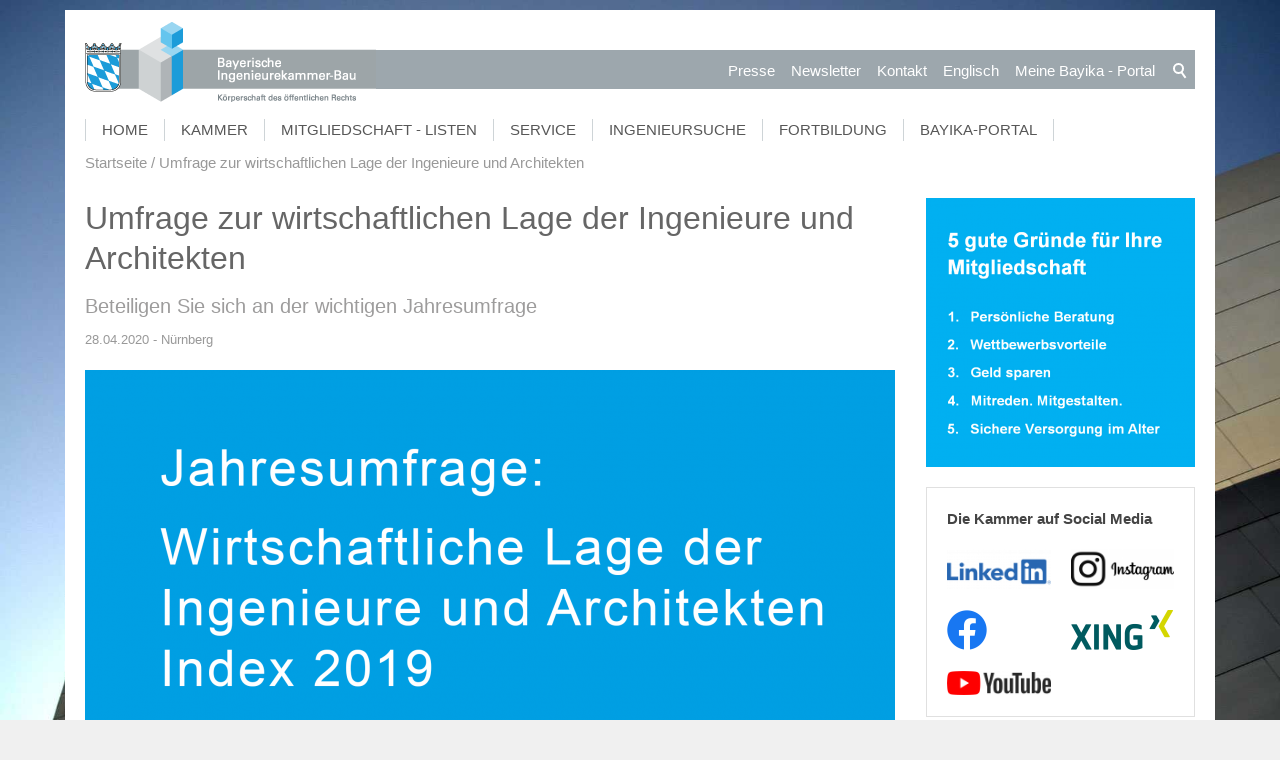

--- FILE ---
content_type: text/html; charset=utf-8
request_url: https://www.bayika.de/de/aktuelles/meldungen/2020-04-28_Jahresumfrage-wirtschaltliche-Lage-der-Ingenieure-und-Architekten.php
body_size: 14706
content:
<!DOCTYPE html>
<html lang="de" class="pagestatus-init no-js scrolled-top"><head><title>Umfrage zur wirtschaftlichen Lage der Ingenieure und Architekten</title><!--
      Diese Seite wurde mit Weblication® CMS erstellt.
      Weblication® ist ein Produkt der Scholl Communications AG in 77694 Kehl.
      Weitere Informationen finden Sie unter https://www.weblication.de bzw. https://scholl.de.
    --><meta name="Description" content="Das Institut für Freie Berufe (IFB) erhebt auch in diesem Jahr wieder im Auftrag des AHO, der Bundesingenieurkammer und des Verbandes Beratender Ingenieure VBI Daten zur wirtschaftlichen Lage der Ingenieur- und Architekturbüros in Deutschland. Ziel der Umfrage ist es, verlässliche Daten zur wirtschaftlichen Lage der Ingenieur- und Architekturbüros zu erheben, um so eine effiziente politische und wirtschaftliche Interessenvertretung der Ingenieure und Architekten zu gewährleisten. Bitte beteiligen Sie sich an der Umfrage!" /><meta name="Keywords" content="Umfrage, AHO, Bundesingenieurkammer, VBI, wirtschaftliche, Lage, Ingenieure, Architekten " /><meta name="Robots" content="index, noodp" /><meta charset="UTF-8" /><meta name="viewport" content="width=device-width, initial-scale=1"/><meta name="Generator" content="Weblication® CMS"/><!--[if IE]><meta http-equiv="x-ua-compatible" content="IE=edge" /><![endif]--><meta property="og:image" content="https://www.bayika.de/bayika-wAssets/img/aktuelles/2020/2020-04-28_Jahresumfrage-wirtschaltliche-Lage-der-Ingenieure-und-Architekten-Index-2019.png"/><link rel="shortcut icon" href="/bayika-wGlobal/wGlobal/layout/images/favicon.ico"/><link rel="icon" href="/bayika-wGlobal/wGlobal/layout/images/favicon.ico"/><link rel="apple-touch-icon" href="/bayika-wGlobal/wGlobal/layout/images/apple-touch-icon.png"/><link rel="canonical" href="https://www.bayika.de/de/aktuelles/meldungen/2020-04-28_Jahresumfrage-wirtschaltliche-Lage-der-Ingenieure-und-Architekten.php"/><link href="/bayika-wGlobal/wGlobal/layout/styles/items/fa/css/font-awesome.min.css" rel="stylesheet"/> <script type="text/javascript">wNavidStandard='wNoNavpoint';wProjectPath='/de';hdLimitDpr='1.5';lightboxType='wLightbox'; </script><link rel="stylesheet" href="/bayika-wGlobal/wGlobal/layout/styles/optimized/design.css"/><style>/*<![CDATA[*/
body {background-image:url(/bayika-wAssets/img/seitenhintergrund/h0_start.jpg);}
/*]]>*/</style><script>var wCe = "8a1b2d";</script><script src="/bayika-wGlobal/wGlobal/layout/scripts/items/jquery.js"></script><script src="/bayika-wGlobal/wGlobal/layout/scripts/items/optimized/validation/jquery.validate.min.js"></script><script src="/bayika-wGlobal/wGlobal/layout/scripts/items/optimized/validation/additional-methods.min.js"></script><script src="/bayika-wGlobal/wGlobal/layout/scripts/items/optimized/validation/messages_de.min.js"></script><script src="/bayika-wGlobal/wGlobal/layout/scripts/optimized/css.js"></script><script src="/bayika-wGlobal/wGlobal/layout/scripts/optimized/ui.js"></script><script src="/bayika-wGlobal/wGlobal/layout/scripts/optimized/design.js"></script><script src="/bayika-wGlobal/wGlobal/layout/scripts/items/optimized/bannerSlider.js"></script><script >/*<![CDATA[*/
$( document ).ready(function() {

/*SETS DESIGN FOR "ANSPRECHPARTNER" IN RIGHT COLUMN*/
if ( $("#blockRight .elementContactPerson").length) {
  $(".elementContactPerson .containerFloatRight img").removeAttr("height");
  $(".elementContactPerson .containerFloatRight img").attr("width","100%");
  $("#blockRight .elementContactPerson .fax").next().remove(); //removes also <br/>
  $("#blockRight .elementContactPerson .fax").remove();
  $("#blockRight .elementContactPerson .extern").remove();
  var text = $('#blockRight .elementContactPerson .elementText').html();
  text = text.substr(text.indexOf("<a"),text.length);
  $('#blockRight .elementContactPerson .elementText').html(text);
  var text1 = $('#blockRight .elementContactPerson .additionalInfo').html();
  text1 = text1.replace(/&/g,''); //following removes <p> </p> in CDATA
  text1 = text1.replace('lt;pgt;','');
  text1 = text1.replace('lt;/pgt;','');
  $('#blockRight .elementContactPerson .additionalInfo').html(text1);
  $("#blockRight .elementContactPerson .subline").remove();
  $("#blockRight .elementContactPerson .vcf").remove();
}
$("#blockContentInner .additionalInfo").remove();
});

/*survey functionality*/

function sendSurvey()
{
var p_antwort = $('input[name=pantwort]:checked').val();
var p_frage = $('input[name="survey_id"]').val();
var p_mitglied = $('select[name="pmitglied"]').val();

var ajaxurl = '/bayika-wGlobal/wGlobal/scripts/custom/survey/survey_new_user_entry.php',
  data =  { 
     antwort: p_antwort,
     frage: p_frage,
     mitglied: p_mitglied
  };
if($('input[name=pantwort]:checked').val() != undefined)
{
   $(".monatsfrage_antwort input:checked").each(function () {
        data["antwort"] = $(this).attr("value");

  $.post(ajaxurl, data, function (response) {
     $("#send_survey").attr("disabled","disabled");
     $("#send_survey").html("DANKE!");
     $(".monatsfrage_sent_message").css('visibility', 'visible');
     $(".monatsfrage_sent_message").html('Ihre Abstimmung wurde uns gesendet. Vielen Dank!');
  });

});
}else{
$(".monatsfrage_sent_message").css('visibility', 'visible');
$(".monatsfrage_sent_message").html('<span style="color:red">Bitte treffen Sie eine Auswahl.</span>');
}
return false; //avoids browser from reloading page
};
/*END survey functionality*/
/*]]>*/</script><!--[if lt IE 9]><link rel="/bayika-wGlobal/wGlobal/layout/styles/items/jquery.fancybox" type="text/css" /><![endif]--><!--[if lt IE 9]><script type="text/javascript" src="/bayika-wGlobal/wGlobal/layout/scripts/items/jquery.js"></script><![endif]--><!--[if lt IE 9]><script type="text/javascript" src="/bayika-wGlobal/wGlobal/layout/scripts/items/jquery.fancybox.js"></script><![endif]--></head><body class="bodyFullLeft page-FullLeft project-de subdir-aktuelles object-news navId-wNoNavpoint"><div id="blockMainOuter"><div id="blockMain"><div id="blockMainInner"><div id="blockTop"><div id="blockTopInner"><div id="searchBox"><form id="frmSearch" method="get" action="/de/search/"><dl class="form"><dt><label for="searchTermGlobal">Suchbegriff</label></dt><dd><input type="text" class="searchTerm" id="searchTermGlobal" name="searchTerm" value=""/><input id="searchSubmit" type="image" title="Suchen" src="[data-uri]" alt="Suchen"/></dd></dl></form></div><a id="logo" href="/de/" title="Zur Startseite"><img src="/bayika-wGlobal/wGlobal/layout/images/logo_streifen.png" alt=""/></a><div id="navigationMeta"><ul data-embedmode="embed"><li class="navLevel navLevel1 navLevelDefault navLevel1Default "><a class="navLevel navLevel1 navLevelDefault navLevel1Default " title="" href="/de/presse/">Presse</a></li><li class="navLevel navLevel1 navLevelDefault navLevel1Default "><a class="navLevel navLevel1 navLevelDefault navLevel1Default " title="" href="/de/newsletter/">Newsletter</a></li><li class="navLevel navLevel1 navLevelDefault navLevel1Default "><a class="navLevel navLevel1 navLevelDefault navLevel1Default " title="" href="/de/kammer/ansprechpartner/">Kontakt</a></li><li class="navLevel navLevel1 navLevelDefault navLevel1Default "><a class="navLevel navLevel1 navLevelDefault navLevel1Default " title="" href="https://bayika-de.translate.goog/de/?_x_tr_sl=auto&amp;_x_tr_tl=en&amp;_x_tr_hl=de" target="_blank">Englisch</a></li><li class="navLevel navLevel1 navLevelDefault navLevel1Default "><a class="navLevel navLevel1 navLevelDefault navLevel1Default " title="" href="/de/portal/">Meine Bayika  - Portal</a></li></ul> </div><div id="navigationMain"><ul data-togglerText="Navigation" class="navLevelContainer navLevel1Container" data-embedmode="embed"><li class="navLevel navLevel1 navLevelOpen navLevel1Open "><a class="navLevel navLevel1 navLevelOpen navLevel1Open" title="" href="/de/">Home</a><ul class="navLevelContainer navLevel2Container"><li class="navLevel navLevel2 navLevelDefault navLevel2Default "><a class="navLevel navLevel2 navLevelDefault navLeve21Default" title="" href="/de/aktuelles/">Aktuelle Nachrichten</a></li><li class="navLevel navLevel2 navLevelDefault navLevel2Default "><a class="navLevel navLevel2 navLevelDefault navLeve21Default" title="" href="/de/ingenieurinnen/">Frauennetzwerk ingenieurinnen@bayika</a></li><li class="navLevel navLevel2 navLevelDefault navLevel2Default "><a class="navLevel navLevel2 navLevelDefault navLeve21Default" title="" href="/de/sustainable-bavaria/">Sustainable Bavaria</a></li><li class="navLevel navLevel2 navLevelDefault navLevel2Default "><a class="navLevel navLevel2 navLevelDefault navLeve21Default" title="" href="/de/vergabe/">Vergabe / VgV / Fair-Price-Modell</a></li><li class="navLevel navLevel2 navLevelDefault navLevel2Default "><a class="navLevel navLevel2 navLevelDefault navLeve21Default" title="" href="/de/klimaschutz/">Klimaschutz - Nachhaltig Planen und Bauen</a></li><li class="navLevel navLevel2 navLevelDefault navLevel2Default "><a class="navLevel navLevel2 navLevelDefault navLeve21Default" title="" href="/de/klimaschutz/klimaneutrales-ingenieurbuero.php">Klimaneutrales Ingenieurbüro</a></li><li class="navLevel navLevel2 navLevelDefault navLevel2Default "><a class="navLevel navLevel2 navLevelDefault navLeve21Default" title="" href="/de/presse/">Presse</a></li></ul></li><li class="navLevel navLevel1 navLevelOpen navLevel1Open "><a class="navLevel navLevel1 navLevelOpen navLevel1Open" title="" href="/de/kammer/aufgaben/">Kammer</a><ul class="navLevelContainer navLevel2Container"><li class="navLevel navLevel2 navLevelDefault navLevel2Default "><a class="navLevel navLevel2 navLevelDefault navLeve21Default" title="" href="/de/kammer/aufgaben/">Aufgaben</a></li><li class="navLevel navLevel2 navLevelDefault navLevel2Default "><a class="navLevel navLevel2 navLevelDefault navLeve21Default" title="" href="/de/kammer/praesidium-und-vorstand/">Präsidium und Vorstand</a></li><li class="navLevel navLevel2 navLevelDefault navLevel2Default "><a class="navLevel navLevel2 navLevelDefault navLeve21Default" title="" href="/de/kammer/vertreterversammlung/">Vertreterversammlung</a></li><li class="navLevel navLevel2 navLevelDefault navLevel2Default "><a class="navLevel navLevel2 navLevelDefault navLeve21Default" title="" href="/de/kammer/ausschuesse-und-arbeitskreise/">Ausschüsse und Arbeitskreise</a></li><li class="navLevel navLevel2 navLevelDefault navLevel2Default "><a class="navLevel navLevel2 navLevelDefault navLeve21Default" title="" href="/de/kammer/regional-und-hochschulbeauftragte/">Regional- und Hochschulbeauftragte</a></li><li class="navLevel navLevel2 navLevelDefault navLevel2Default "><a class="navLevel navLevel2 navLevelDefault navLeve21Default" title="" href="https://bayika.ris-portal.de/" target="_blank">Gremieninformationssystem</a></li><li class="navLevel navLevel2 navLevelDefault navLevel2Default "><a class="navLevel navLevel2 navLevelDefault navLeve21Default" title="" href="/de/kammer/ansprechpartner/">Geschäftsstelle Ansprechpartner/innen </a></li></ul></li><li class="navLevel navLevel1 navLevelOpen navLevel1Open "><a class="navLevel navLevel1 navLevelOpen navLevel1Open" title="" href="/de/mitgliedschaft-und-listen/infos-zur-mitgliedschaft/">Mitgliedschaft - Listen</a><ul class="navLevelContainer navLevel2Container"><li class="navLevel navLevel2 navLevelDefault navLevel2Default "><a class="navLevel navLevel2 navLevelDefault navLeve21Default" title="" href="/de/mitgliedschaft-und-listen/infos-zur-mitgliedschaft/">Mitgliedschaft</a></li><li class="navLevel navLevel2 navLevelDefault navLevel2Default "><a class="navLevel navLevel2 navLevelDefault navLeve21Default" title="" href="/de/mitgliedschaft-und-listen/ingenieurversorgung/">Ingenieurversorgung</a></li><li class="navLevel navLevel2 navLevelDefault navLevel2Default "><a class="navLevel navLevel2 navLevelDefault navLeve21Default" title="" href="/de/mitgliedschaft-und-listen/listeneintragung/">Listeneintragung</a></li><li class="navLevel navLevel2 navLevelDefault navLevel2Default "><a class="navLevel navLevel2 navLevelDefault navLeve21Default" title="" href="/de/beratung-und-service/download/produkte/bayika_stempel_mitglieder.php">Digitaler Stempel</a></li><li class="navLevel navLevel2 navLevelDefault navLevel2Default "><a class="navLevel navLevel2 navLevelDefault navLeve21Default" title="" href="/de/mitgliedschaft-und-listen/studentenliste/">Studierendenliste</a></li><li class="navLevel navLevel2 navLevelDefault navLevel2Default "><a class="navLevel navLevel2 navLevelDefault navLeve21Default" title="" href="/de/portal/">Meine Bayika - Das Bayika-Portal</a></li></ul></li><li class="navLevel navLevel1 navLevelOpen navLevel1Open "><a class="navLevel navLevel1 navLevelOpen navLevel1Open" title="" href="/de/beratung-und-service/beratung-service/">Service</a><ul class="navLevelContainer navLevel2Container"><li class="navLevel navLevel2 navLevelDefault navLevel2Default "><a class="navLevel navLevel2 navLevelDefault navLeve21Default" title="" href="/de/beratung-und-service/beratung-service/">Beratung und Service</a></li><li class="navLevel navLevel2 navLevelDefault navLevel2Default "><a class="navLevel navLevel2 navLevelDefault navLeve21Default" title="" href="/de/beratung-und-service/veranstaltungen/">Veranstaltungen</a></li><li class="navLevel navLevel2 navLevelDefault navLevel2Default "><a class="navLevel navLevel2 navLevelDefault navLeve21Default" title="" href="/de/beratung-und-service/stellen-und-praktika/">Stellen, Jobs, Praktika Unternehmensnachfolge</a></li><li class="navLevel navLevel2 navLevelDefault navLevel2Default "><a class="navLevel navLevel2 navLevelDefault navLeve21Default" title="" href="/de/beratung-und-service/bauherren-und-planer/">Bauherren und Planer</a></li><li class="navLevel navLevel2 navLevelDefault navLevel2Default "><a class="navLevel navLevel2 navLevelDefault navLeve21Default" title="" href="/de/netzwerk/">Netzwerk junge Ingenieur:innen</a></li><li class="navLevel navLevel2 navLevelDefault navLevel2Default "><a class="navLevel navLevel2 navLevelDefault navLeve21Default" title="" href="/de/ingenieurinnen/">Frauennetzwerk ingenieurinnen@bayika</a></li><li class="navLevel navLevel2 navLevelDefault navLevel2Default "><a class="navLevel navLevel2 navLevelDefault navLeve21Default" title="" href="/de/beratung-und-service/schueler-und-studierende/">Schüler und Studierende</a></li><li class="navLevel navLevel2 navLevelDefault navLevel2Default "><a class="navLevel navLevel2 navLevelDefault navLeve21Default" title="" href="/de/beratung-und-service/download/">Download und Bestellung</a></li></ul></li><li class="navLevel navLevel1 navLevelOpen navLevel1Open "><a class="navLevel navLevel1 navLevelOpen navLevel1Open" title="" href="/de/ingenieursuche/">Ingenieursuche</a><ul class="navLevelContainer navLevel2Container"><li class="navLevel navLevel2 navLevelDefault navLevel2Default "><a class="navLevel navLevel2 navLevelDefault navLeve21Default" title="" href="/de/ingenieursuche/">Planer- und Ingenieursuche</a></li><li class="navLevel navLevel2 navLevelDefault navLevel2Default "><a class="navLevel navLevel2 navLevelDefault navLeve21Default" title="" href="/de/ingenieursuche/auslandsexperten.php">Auslandsexperten</a></li><li class="navLevel navLevel2 navLevelDefault navLevel2Default "><a class="navLevel navLevel2 navLevelDefault navLeve21Default" title="" href="/de/ingenieursuche/infos.php">Tipps zur Suche</a></li></ul></li><li class="navLevel navLevel1 navLevelOpen navLevel1Open "><a class="navLevel navLevel1 navLevelOpen navLevel1Open" title="" href="/de/fortbildung/ingenieurakademie-bayern/">Fortbildung</a><ul class="navLevelContainer navLevel2Container"><li class="navLevel navLevel2 navLevelDefault navLevel2Default "><a class="navLevel navLevel2 navLevelDefault navLeve21Default" title="" href="/de/fortbildung/ingenieurakademie-bayern/">Ingenieurakademie</a></li><li class="navLevel navLevel2 navLevelDefault navLevel2Default "><a class="navLevel navLevel2 navLevelDefault navLeve21Default" title="" href="/de/fortbildung/ingenieurakademie-bayern/seminarprogramm.php">Seminarprogramm</a></li><li class="navLevel navLevel2 navLevelDefault navLevel2Default "><a class="navLevel navLevel2 navLevelDefault navLeve21Default" title="" href="/de/aktuelles/meldungen/2025-03-13_Muenchener-VerkehrslaermschutzTage-2025.php">Münchner Lärmschutztage</a></li><li class="navLevel navLevel2 navLevelDefault navLevel2Default "><a class="navLevel navLevel2 navLevelDefault navLeve21Default" title="" href="/de/fortbildung/traineeprogramm/">Traineeprogramm</a></li><li class="navLevel navLevel2 navLevelDefault navLevel2Default "><a class="navLevel navLevel2 navLevelDefault navLeve21Default" title="" href="/de/fortbildung/konstrukteur/">Konstrukteur-Lehrgang</a></li><li class="navLevel navLevel2 navLevelDefault navLevel2Default "><a class="navLevel navLevel2 navLevelDefault navLeve21Default" title="" href="/de/bim/">BIM-Lehrgang / Seminare</a></li><li class="navLevel navLevel2 navLevelDefault navLevel2Default "><a class="navLevel navLevel2 navLevelDefault navLeve21Default" title="" href="/de/fortbildung/energieberater/">Energieberater / Passivhaus-Lehrgang</a></li><li class="navLevel navLevel2 navLevelDefault navLevel2Default "><a class="navLevel navLevel2 navLevelDefault navLeve21Default" title="" href="/de/fortbildung/eisenbahnbau/">Planungsingenieur Eisenbahnwesen</a></li><li class="navLevel navLevel2 navLevelDefault navLevel2Default "><a class="navLevel navLevel2 navLevelDefault navLeve21Default" title="" href="/de/fortbildung/fortbildungsanerkennung/">Fortbildungsanerkennung</a></li></ul></li><li class="navLevel navLevel1 navLevelDefault navLevel1Default "><a class="navLevel navLevel1 navLevelDefault navLevel1Default" title="" href="/de/portal/">Bayika-Portal</a></li></ul> </div></div></div><div id="blockBeforeLeftContentRight"><div id="blockBeforeLeftContentRightInner"><div id="blockBeforeFullLeft" class="blockBefore"><div id="blockBeforeFullLeftInner" class="blockBeforeInner"><div id="areaContent3Global"><div id="areaContent3Include" class="elementIncludeContentNavigation"></div><div class="elementIncludeContentPage" id="pageContent3"><!--CONTENT:START--><!--CONTENT:STOP--></div><p class="loginstatus"></div><div id="navigationBreadcrumb"><div><div><a href="/de/"><span>Startseite</span></a></div><div><a title="" href="/de/aktuelles/meldungen/2020-04-28_Jahresumfrage-wirtschaltliche-Lage-der-Ingenieure-und-Architekten.php"><span>Umfrage zur wirtschaftlichen Lage der Ingenieure und Architekten</span></a></div></div> </div></div></div><div id="blockLeftContentRight"><div id="blockLeftContentRightInner"><div id="blockContentFullLeft" class="blockContent"><div id="blockContentFullLeftInner" class="blockContentInner"><div id="areaContent6Global"><!--CONTENT:START-->
        
      <div class="elementStandard elementContent elementList elementList-bannerSlider elementList-bannerSlider_var50" id="list_7e544716"><div class="listBannerSlider_var50 numberChanges-1 wglBannerSlider" id="bannerSlider_7e544716" data-fadetime="4" data-animation="zooming" data-animationduration="200" data-previewanimation="" data-animationzoom="1.025" data-preventeventsontouch="1" data-allowtouch="" data-embedtype="" data-pauseonmouseover="" data-initon="" data-initopen="" data-initdelay="" data-numberentries="19" data-currententry="1" data-hasinit="0"><div class="listInner"><div class="listEntries listEntries19"><div class="listEntriesInner" id="listEntries_7e544716"><div class="listEntry listEntry_1 listEntrySelected listEntrySelectedInit listEntryProgress listEntryObject-slide clickable listEntryObject-slide_var0" onclick="wOpenURL('/de/aktuelles/meldungen/2026-02-05_Regionaltour-RESI-Netto-Null-Bueroneubau-Bamberg-Kostenfrei.php', '_blank');return false"><div class="listEntryInner"><img src="/bayika-wAssets/img/bildwechsler/startseite/2026/weblication/wThumbnails/2026-02-05_Regionaltour-RESI-Netto-Null-Bueroneubau-Bamberg-Kostenfrei-Banner_c_hehnpohl-architektur-bda-7c496961a720b21ge2365c60f686aafc.jpg" alt="" height="270" width="810" class="listEntryImage" title="" data-src2x="/bayika-wAssets/img/bildwechsler/startseite/2026/weblication/wThumbnails/2026-02-05_Regionaltour-RESI-Netto-Null-Bueroneubau-Bamberg-Kostenfrei-Banner_c_hehnpohl-architektur-bda-7c496961a720b21ge2365c60f686aafc@2x.jpg"  data-srcmin="/bayika-wAssets/img/bildwechsler/startseite/2026/weblication/wThumbnails/2026-02-05_Regionaltour-RESI-Netto-Null-Bueroneubau-Bamberg-Kostenfrei-Banner_c_hehnpohl-architektur-bda-7c496961a720b21ge2365c60f686aafc@min640.jpg"/><div class="listEntryInfoLayer"><div class="listEntryInfoLayerInner"></div></div></div></div><div class="listEntry listEntry_2 listEntryObject-slide clickable listEntryObject-slide_var1" onclick="wOpenURL('/de/aktuelles/meldungen/2026-02-05_1.-Treffen-BayIka-Frauennetzwerk.php', '');return false"><div class="listEntryInner"><img src="/bayika-wAssets/img/bildwechsler/startseite/2026/weblication/wThumbnails/2026-02-06_Kick-off-Frauennetzwerk-Ingenieurinnen-Muenchen-1920x640_Banner-43890f10660ae8fg637663df471aac09.jpg" alt="" height="270" width="810" class="listEntryImage" title="" data-src2x="/bayika-wAssets/img/bildwechsler/startseite/2026/weblication/wThumbnails/2026-02-06_Kick-off-Frauennetzwerk-Ingenieurinnen-Muenchen-1920x640_Banner-43890f10660ae8fg637663df471aac09@2x.jpg"  data-srcmin="/bayika-wAssets/img/bildwechsler/startseite/2026/weblication/wThumbnails/2026-02-06_Kick-off-Frauennetzwerk-Ingenieurinnen-Muenchen-1920x640_Banner-43890f10660ae8fg637663df471aac09@min640.jpg"/><div class="listEntryInfoLayer"><div class="listEntryInfoLayerInner"></div></div></div></div><div class="listEntry listEntry_3 listEntryObject-slide clickable listEntryObject-slide_var0" onclick="wOpenURL('/de/fortbildung/ingenieurakademie-bayern/details.php?veranstaltung=13228', '');return false"><div class="listEntryInner"><img src="/bayika-wAssets/img/bildwechsler/startseite/2026/weblication/wThumbnails/2026-02-24_3-Strassenbahnforum-Banner_c_Piotr-Zajda_Pixabay-fd8570d13112732g3eccc5909ab704da.jpg" alt="" height="270" width="810" class="listEntryImage" title="" data-src2x="/bayika-wAssets/img/bildwechsler/startseite/2026/weblication/wThumbnails/2026-02-24_3-Strassenbahnforum-Banner_c_Piotr-Zajda_Pixabay-fd8570d13112732g3eccc5909ab704da@2x.jpg"  data-srcmin="/bayika-wAssets/img/bildwechsler/startseite/2026/weblication/wThumbnails/2026-02-24_3-Strassenbahnforum-Banner_c_Piotr-Zajda_Pixabay-fd8570d13112732g3eccc5909ab704da@min640.jpg"/><div class="listEntryInfoLayer"><div class="listEntryInfoLayerInner"></div></div></div></div><div class="listEntry listEntry_4 listEntryObject-slide clickable listEntryObject-slide_var0" onclick="wOpenURL('/de/aktuelles/meldungen/2026-03-17_Energieforum-Kommunale-Stromversorgung-im-Wandel-Muenchen.php', '');return false"><div class="listEntryInner"><img src="/bayika-wAssets/img/bildwechsler/startseite/2026/weblication/wThumbnails/2026-03-17_Energieforum-Kommunale-Stromversorgung-im-Wandel-Banner-03dc79898d6f2a7gbba42dc9f327ef49.jpg" alt="" height="270" width="810" class="listEntryImage" title="" data-src2x="/bayika-wAssets/img/bildwechsler/startseite/2026/weblication/wThumbnails/2026-03-17_Energieforum-Kommunale-Stromversorgung-im-Wandel-Banner-03dc79898d6f2a7gbba42dc9f327ef49@2x.jpg"  data-srcmin="/bayika-wAssets/img/bildwechsler/startseite/2026/weblication/wThumbnails/2026-03-17_Energieforum-Kommunale-Stromversorgung-im-Wandel-Banner-03dc79898d6f2a7gbba42dc9f327ef49@min640.jpg"/><div class="listEntryInfoLayer"><div class="listEntryInfoLayerInner"></div></div></div></div><div class="listEntry listEntry_5 listEntryObject-slide clickable listEntryObject-slide_var0" onclick="wOpenURL('/de/fortbildung/ingenieurakademie-bayern/seminarprogramm.php', '');return false"><div class="listEntryInner"><img src="/bayika-wAssets/img/aktuelles/akademie/2026/weblication/wThumbnails/akademieprogramm-2026-1HJ-banner-V02-4d9dffd544c537bge5f478af1c3cf308.jpg" alt="" height="270" width="810" class="listEntryImage" title="" data-src2x="/bayika-wAssets/img/aktuelles/akademie/2026/weblication/wThumbnails/akademieprogramm-2026-1HJ-banner-V02-4d9dffd544c537bge5f478af1c3cf308@2x.jpg"  data-srcmin="/bayika-wAssets/img/aktuelles/akademie/2026/weblication/wThumbnails/akademieprogramm-2026-1HJ-banner-V02-4d9dffd544c537bge5f478af1c3cf308@min640.jpg"/><div class="listEntryInfoLayer"><div class="listEntryInfoLayerInner"></div></div></div></div><div class="listEntry listEntry_6 listEntryObject-slide clickable listEntryObject-slide_var0" onclick="wOpenURL('/de/denkmalpflegepreis/index.php', '');return false"><div class="listEntryInner"><img src="/bayika-wAssets/img/bildwechsler/startseite/2025/weblication/wThumbnails/bayerischer_denkmalpflegepreis_auslobung_2026_banner-bc23546172528e2g4a73cb2285c00413.jpg" alt="" height="270" width="810" class="listEntryImage" title="" data-src2x="/bayika-wAssets/img/bildwechsler/startseite/2025/weblication/wThumbnails/bayerischer_denkmalpflegepreis_auslobung_2026_banner-bc23546172528e2g4a73cb2285c00413@2x.jpg"  data-srcmin="/bayika-wAssets/img/bildwechsler/startseite/2025/weblication/wThumbnails/bayerischer_denkmalpflegepreis_auslobung_2026_banner-bc23546172528e2g4a73cb2285c00413@min640.jpg"/><div class="listEntryInfoLayer"><div class="listEntryInfoLayerInner"></div></div></div></div><div class="listEntry listEntry_7 listEntryObject-slide clickable listEntryObject-slide_var0" onclick="wOpenURL('/de/netzwerk/index.php', '');return false"><div class="listEntryInner"><img src="/bayika-wAssets/img/bildwechsler/startseite/2025/weblication/wThumbnails/networking_weisse_schrift_auf_dunkelblau_1920x640-91534fd16d32aa3gfc66c2af7b067bfe.png" alt="" height="270" width="810" class="listEntryImage" title="" data-src2x="/bayika-wAssets/img/bildwechsler/startseite/2025/weblication/wThumbnails/networking_weisse_schrift_auf_dunkelblau_1920x640-91534fd16d32aa3gfc66c2af7b067bfe@2x.png"  data-srcmin="/bayika-wAssets/img/bildwechsler/startseite/2025/weblication/wThumbnails/networking_weisse_schrift_auf_dunkelblau_1920x640-91534fd16d32aa3gfc66c2af7b067bfe@min640.png"/><div class="listEntryInfoLayer"><div class="listEntryInfoLayerInner"></div></div></div></div><div class="listEntry listEntry_8 listEntryObject-slide clickable listEntryObject-slide_var0" onclick="wOpenURL('/de/ingenieurinnen/index.php', '');return false"><div class="listEntryInner"><img src="/bayika-wAssets/img/aktuelles/2026/weblication/wThumbnails/frauennetzwerk-ingenieurinnen-bayika-1920x640-Banner-755598883be737fgc713809df74c875a.png" alt="" height="270" width="810" class="listEntryImage" title="" data-src2x="/bayika-wAssets/img/aktuelles/2026/weblication/wThumbnails/frauennetzwerk-ingenieurinnen-bayika-1920x640-Banner-755598883be737fgc713809df74c875a@2x.png"  data-srcmin="/bayika-wAssets/img/aktuelles/2026/weblication/wThumbnails/frauennetzwerk-ingenieurinnen-bayika-1920x640-Banner-755598883be737fgc713809df74c875a@min640.png"/><div class="listEntryInfoLayer"><div class="listEntryInfoLayerInner"></div></div></div></div><div class="listEntry listEntry_9 listEntryObject-slide clickable listEntryObject-slide_var1" onclick="wOpenURL('/de/aktuelles/meldungen/2025-02-03_Bayerische-Ingenieurekammer-Bau-Erklaerung-Nachhaltigkeit-Planung-Ausfuehrung-Betrieb-Bauwerke.php', '');return false"><div class="listEntryInner"><img src="/bayika-wAssets/img/bildwechsler/startseite/2025/weblication/wThumbnails/Bayerische-Ingenieurekammer-Bau-Erklaerung-Nachhaltigkeit-Planung-Ausfuehrung-Betrieb-Bauwerke_1920x640_banner-038ffc57cbed135gf4b8a4e8bda1f33f.png" alt="" height="270" width="810" class="listEntryImage" title="" data-src2x="/bayika-wAssets/img/bildwechsler/startseite/2025/weblication/wThumbnails/Bayerische-Ingenieurekammer-Bau-Erklaerung-Nachhaltigkeit-Planung-Ausfuehrung-Betrieb-Bauwerke_1920x640_banner-038ffc57cbed135gf4b8a4e8bda1f33f@2x.png"  data-srcmin="/bayika-wAssets/img/bildwechsler/startseite/2025/weblication/wThumbnails/Bayerische-Ingenieurekammer-Bau-Erklaerung-Nachhaltigkeit-Planung-Ausfuehrung-Betrieb-Bauwerke_1920x640_banner-038ffc57cbed135gf4b8a4e8bda1f33f@min640.png"/><div class="listEntryInfoLayer"><div class="listEntryInfoLayerInner"></div></div></div></div><div class="listEntry listEntry_10 listEntryObject-slide clickable listEntryObject-slide_var0" onclick="wOpenURL('https://bayerischer-ingenieurpreis.de/ip/preistraeger2025/index.php', '_blank');return false"><div class="listEntryInner"><img src="/bayika-wAssets/img/bildwechsler/startseite/2025/weblication/wThumbnails/2025-01-17_Bayerischer-Ingenieurpreis-2025-vergeben-banner-5cbfc4cb03a6718g47ad9d5eb6a64590.jpg" alt="" height="270" width="810" class="listEntryImage" title="" data-src2x="/bayika-wAssets/img/bildwechsler/startseite/2025/weblication/wThumbnails/2025-01-17_Bayerischer-Ingenieurpreis-2025-vergeben-banner-5cbfc4cb03a6718g47ad9d5eb6a64590@2x.jpg"  data-srcmin="/bayika-wAssets/img/bildwechsler/startseite/2025/weblication/wThumbnails/2025-01-17_Bayerischer-Ingenieurpreis-2025-vergeben-banner-5cbfc4cb03a6718g47ad9d5eb6a64590@min640.jpg"/><div class="listEntryInfoLayer"><div class="listEntryInfoLayerInner"></div></div></div></div><div class="listEntry listEntry_11 listEntryObject-slide clickable listEntryObject-slide_var0" onclick="wOpenURL('/de/beratung-und-service/download/musteringenieurvertrag.php', '');return false"><div class="listEntryInner"><img src="/bayika-wAssets/img/bildwechsler/startseite/2021/weblication/wThumbnails/2021-09-06_Muster-Ingenieurvertrag-Neue-Vertragsvorlagen-nach-HOAI-2021-kostenfrei-banner-cc9c508cd322602g2902ca418b0f5218.png" alt="" height="270" width="810" class="listEntryImage" title="" data-src2x="/bayika-wAssets/img/bildwechsler/startseite/2021/weblication/wThumbnails/2021-09-06_Muster-Ingenieurvertrag-Neue-Vertragsvorlagen-nach-HOAI-2021-kostenfrei-banner-cc9c508cd322602g2902ca418b0f5218@2x.png"  data-srcmin="/bayika-wAssets/img/bildwechsler/startseite/2021/weblication/wThumbnails/2021-09-06_Muster-Ingenieurvertrag-Neue-Vertragsvorlagen-nach-HOAI-2021-kostenfrei-banner-cc9c508cd322602g2902ca418b0f5218@min640.png"/><div class="listEntryInfoLayer"><div class="listEntryInfoLayerInner"></div></div></div></div><div class="listEntry listEntry_12 listEntryObject-slide clickable listEntryObject-slide_var0" onclick="wOpenURL('/de/aktuelles/meldungen/Digitaltouren-Digitalforen-jetzt-kostenfrei-online-ansehen.php', '');return false"><div class="listEntryInner"><img src="/bayika-wAssets/img/bildwechsler/startseite/2020/weblication/wThumbnails/Digitaltouren-Digitalforen-jetzt-kostenfrei-online-ansehen-banner-7e4525bf032e860g69cbb0dc605fe1ea.jpg" alt="" height="270" width="810" class="listEntryImage" title="" data-src2x="/bayika-wAssets/img/bildwechsler/startseite/2020/weblication/wThumbnails/Digitaltouren-Digitalforen-jetzt-kostenfrei-online-ansehen-banner-7e4525bf032e860g69cbb0dc605fe1ea@2x.jpg"  data-srcmin="/bayika-wAssets/img/bildwechsler/startseite/2020/weblication/wThumbnails/Digitaltouren-Digitalforen-jetzt-kostenfrei-online-ansehen-banner-7e4525bf032e860g69cbb0dc605fe1ea@min640.jpg"/><div class="listEntryInfoLayer"><div class="listEntryInfoLayerInner"></div></div></div></div><div class="listEntry listEntry_13 listEntryObject-slide clickable listEntryObject-slide_var0" onclick="wOpenURL('/de/klimaschutz/index.php', '');return false"><div class="listEntryInner"><img src="/bayika-wAssets/img/klimaschutz/weblication/wThumbnails/Bauen_und_Klimaschutz_in_Einklang_bringen_BayIKa-Bau_1920x640_banner-6fa927718f97aa2gb2cfea8c68c40296.png" alt="" height="270" width="810" class="listEntryImage" title="" data-src2x="/bayika-wAssets/img/klimaschutz/weblication/wThumbnails/Bauen_und_Klimaschutz_in_Einklang_bringen_BayIKa-Bau_1920x640_banner-6fa927718f97aa2gb2cfea8c68c40296@2x.png"  data-srcmin="/bayika-wAssets/img/klimaschutz/weblication/wThumbnails/Bauen_und_Klimaschutz_in_Einklang_bringen_BayIKa-Bau_1920x640_banner-6fa927718f97aa2gb2cfea8c68c40296@min640.png"/><div class="listEntryInfoLayer"><div class="listEntryInfoLayerInner"></div></div></div></div><div class="listEntry listEntry_14 listEntryObject-slide clickable listEntryObject-slide_var0" onclick="wOpenURL('/de/aktuelles/meldungen/2024-02-06_Statement-Bayerische-Ingenieurekammer-Bau-fuer-Demokratie-Vielfalt-Respekt-und-gegen-Extremismus.php', '');return false"><div class="listEntryInner"><img src="/bayika-wAssets/img/bildwechsler/startseite/2024/weblication/wThumbnails/2024-02-01_Statement-der-Bayerischen-Ingenieurekammer-Bau-gegen-Extremismus_Banner-d04ef650039603fg4a01ee2f140639d8.png" alt="" height="270" width="810" class="listEntryImage" title="" data-src2x="/bayika-wAssets/img/bildwechsler/startseite/2024/weblication/wThumbnails/2024-02-01_Statement-der-Bayerischen-Ingenieurekammer-Bau-gegen-Extremismus_Banner-d04ef650039603fg4a01ee2f140639d8@2x.png"  data-srcmin="/bayika-wAssets/img/bildwechsler/startseite/2024/weblication/wThumbnails/2024-02-01_Statement-der-Bayerischen-Ingenieurekammer-Bau-gegen-Extremismus_Banner-d04ef650039603fg4a01ee2f140639d8@min640.png"/><div class="listEntryInfoLayer"><div class="listEntryInfoLayerInner"></div></div></div></div><div class="listEntry listEntry_15 listEntryObject-slide clickable listEntryObject-slide_var0" onclick="wOpenURL('/de/sustainable-bavaria/index.php', '');return false"><div class="listEntryInner"><img src="/bayika-wAssets/img/bildwechsler/startseite/2023/weblication/wThumbnails/Sustainable-Bavaria-BAnner-1920x640-4dba6b438f82301g8cd90b64fbc0cf07.jpg" alt="" height="270" width="810" class="listEntryImage" title="" data-src2x="/bayika-wAssets/img/bildwechsler/startseite/2023/weblication/wThumbnails/Sustainable-Bavaria-BAnner-1920x640-4dba6b438f82301g8cd90b64fbc0cf07@2x.jpg"  data-srcmin="/bayika-wAssets/img/bildwechsler/startseite/2023/weblication/wThumbnails/Sustainable-Bavaria-BAnner-1920x640-4dba6b438f82301g8cd90b64fbc0cf07@min640.jpg"/><div class="listEntryInfoLayer"><div class="listEntryInfoLayerInner"></div></div></div></div><div class="listEntry listEntry_16 listEntryObject-slide clickable listEntryObject-slide_var0" onclick="wOpenURL('https://www.zukunft-ingenieur.de', '_blank');return false"><div class="listEntryInner"><img src="/bayika-wAssets/img/bildwechsler/startseite/2019/weblication/wThumbnails/2019-03-13-zukunft-ingenieur-26710c3d21d4336g5c57a6009715f30d.png" alt="" height="270" width="810" class="listEntryImage" title="" data-src2x="/bayika-wAssets/img/bildwechsler/startseite/2019/weblication/wThumbnails/2019-03-13-zukunft-ingenieur-26710c3d21d4336g5c57a6009715f30d@2x.png"  data-srcmin="/bayika-wAssets/img/bildwechsler/startseite/2019/weblication/wThumbnails/2019-03-13-zukunft-ingenieur-26710c3d21d4336g5c57a6009715f30d@min640.png"/><div class="listEntryInfoLayer"><div class="listEntryInfoLayerInner"></div></div></div></div><div class="listEntry listEntry_17 listEntryObject-slide clickable listEntryObject-slide_var0" onclick="wOpenURL('/de/mitgliedschaft-und-listen/infos-zur-mitgliedschaft/index.php', '');return false"><div class="listEntryInner"><img src="/bayika-wAssets/img/bildwechsler/startseite/2018/weblication/wThumbnails/02_jetzt_mitglied_werden_v2-5481fc856854b62g9e238d4225cffb3f.png" alt="Mitreden. Mitgestalten." height="270" width="810" class="listEntryImage" title="Mitreden. Mitgestalten." data-src2x="/bayika-wAssets/img/bildwechsler/startseite/2018/weblication/wThumbnails/02_jetzt_mitglied_werden_v2-5481fc856854b62g9e238d4225cffb3f@2x.png"  data-srcmin="/bayika-wAssets/img/bildwechsler/startseite/2018/weblication/wThumbnails/02_jetzt_mitglied_werden_v2-5481fc856854b62g9e238d4225cffb3f@min640.png"/><div class="listEntryInfoLayer"><div class="listEntryInfoLayerInner"><div class="listEntryTitle"><a href="/de/slides/startseite/banner038_mitglied-werden.php">Mitreden. Mitgestalten. </a></div><div class="listEntryDescription"><p><strong>Profitieren Sie von den Vorteilen der Mitgliedschaft!</strong></p></div></div></div></div></div><div class="listEntry listEntry_18 listEntryObject-slide clickable listEntryObject-slide_var0" onclick="wOpenURL('/de/aktuelles/meldungen/2017-11-27_vorlagen_standard-schriftverkehr_ingenieurbueros.php', '');return false"><div class="listEntryInner"><img src="/bayika-wAssets/img/bildwechsler/startseite/2018/weblication/wThumbnails/03_vorlagen_standard-schriftverkehr_ingenieurbueros-d735fc8d7a2f4fbg5104093eea206626.png" alt="" height="270" width="810" class="listEntryImage" title="" data-src2x="/bayika-wAssets/img/bildwechsler/startseite/2018/weblication/wThumbnails/03_vorlagen_standard-schriftverkehr_ingenieurbueros-d735fc8d7a2f4fbg5104093eea206626@2x.png"  data-srcmin="/bayika-wAssets/img/bildwechsler/startseite/2018/weblication/wThumbnails/03_vorlagen_standard-schriftverkehr_ingenieurbueros-d735fc8d7a2f4fbg5104093eea206626@min640.png"/><div class="listEntryInfoLayer"><div class="listEntryInfoLayerInner"></div></div></div></div><div class="listEntry listEntry_19 listEntryObject-slide clickable listEntryObject-slide_var1" onclick="wOpenURL('/de/beratung-und-service/download/musterarbeitsvertrag.php', '');return false"><div class="listEntryInner"><img src="/bayika-wAssets/img/bildwechsler/startseite/2018/weblication/wThumbnails/07_vorlage_muster_arbeitsvertrag-91984c717c8ded2g94c8061ea132fe73.png" alt="" height="270" width="810" class="listEntryImage" title="" data-src2x="/bayika-wAssets/img/bildwechsler/startseite/2018/weblication/wThumbnails/07_vorlage_muster_arbeitsvertrag-91984c717c8ded2g94c8061ea132fe73@2x.png"  data-srcmin="/bayika-wAssets/img/bildwechsler/startseite/2018/weblication/wThumbnails/07_vorlage_muster_arbeitsvertrag-91984c717c8ded2g94c8061ea132fe73@min640.png"/><div class="listEntryInfoLayer"><div class="listEntryInfoLayerInner"></div></div></div></div></div></div><div class="listMoverBack" onclick="selectEntry_7e544716('-')"><div class="listMoverBackInner"> </div></div><div class="listMoverForward" onclick="selectEntry_7e544716('+')"><div class="listMoverForwardInner"> </div></div><div class="listEntriesPreview listEntriesPreview19"><div class="listEntriesPreviewInner" id="listEntriesPreview_7e544716"><div class="listEntry listEntrySelected listEntrySelectedInit listEntryProgress listEntryObject-slide listEntryObject-slide_var0" onclick="selectEntry_7e544716(1);" id="entryPreview_7e544716_1"><div class="listEntryInner"><img src="/bayika-wAssets/img/bildwechsler/startseite/2026/weblication/wThumbnails/2026-02-05_Regionaltour-RESI-Netto-Null-Bueroneubau-Bamberg-Kostenfrei-Banner_c_hehnpohl-architektur-bda-7c496961a720b21gd25bfca658293529.jpg" alt="" height="32" width="48" class="listEntryImage" title="" data-src2x="/bayika-wAssets/img/bildwechsler/startseite/2026/weblication/wThumbnails/2026-02-05_Regionaltour-RESI-Netto-Null-Bueroneubau-Bamberg-Kostenfrei-Banner_c_hehnpohl-architektur-bda-7c496961a720b21gd25bfca658293529@2x.jpg" /><div class="listEntryInfoLayer"><span class="listEntryPosition">1</span></div></div></div><div class="listEntry listEntryObject-slide listEntryObject-slide_var1" onclick="selectEntry_7e544716(2);" id="entryPreview_7e544716_2"><div class="listEntryInner"><img src="/bayika-wAssets/img/bildwechsler/startseite/2026/weblication/wThumbnails/2026-02-06_Kick-off-Frauennetzwerk-Ingenieurinnen-Muenchen-1920x640_Banner-43890f10660ae8fgfbf2d5919b4d5195.jpg" alt="" height="32" width="48" class="listEntryImage" title="" data-src2x="/bayika-wAssets/img/bildwechsler/startseite/2026/weblication/wThumbnails/2026-02-06_Kick-off-Frauennetzwerk-Ingenieurinnen-Muenchen-1920x640_Banner-43890f10660ae8fgfbf2d5919b4d5195@2x.jpg" /><div class="listEntryInfoLayer"><span class="listEntryPosition">2</span></div></div></div><div class="listEntry listEntryObject-slide listEntryObject-slide_var0" onclick="selectEntry_7e544716(3);" id="entryPreview_7e544716_3"><div class="listEntryInner"><img src="/bayika-wAssets/img/bildwechsler/startseite/2026/weblication/wThumbnails/2026-02-24_3-Strassenbahnforum-Banner_c_Piotr-Zajda_Pixabay-fd8570d13112732g5bc8ad6d1eba44c5.jpg" alt="" height="32" width="48" class="listEntryImage" title="" data-src2x="/bayika-wAssets/img/bildwechsler/startseite/2026/weblication/wThumbnails/2026-02-24_3-Strassenbahnforum-Banner_c_Piotr-Zajda_Pixabay-fd8570d13112732g5bc8ad6d1eba44c5@2x.jpg" /><div class="listEntryInfoLayer"><span class="listEntryPosition">3</span></div></div></div><div class="listEntry listEntryObject-slide listEntryObject-slide_var0" onclick="selectEntry_7e544716(4);" id="entryPreview_7e544716_4"><div class="listEntryInner"><img src="/bayika-wAssets/img/bildwechsler/startseite/2026/weblication/wThumbnails/2026-03-17_Energieforum-Kommunale-Stromversorgung-im-Wandel-Banner-03dc79898d6f2a7g63563a2a49ed87bc.jpg" alt="" height="32" width="48" class="listEntryImage" title="" data-src2x="/bayika-wAssets/img/bildwechsler/startseite/2026/weblication/wThumbnails/2026-03-17_Energieforum-Kommunale-Stromversorgung-im-Wandel-Banner-03dc79898d6f2a7g63563a2a49ed87bc@2x.jpg" /><div class="listEntryInfoLayer"><span class="listEntryPosition">4</span></div></div></div><div class="listEntry listEntryObject-slide listEntryObject-slide_var0" onclick="selectEntry_7e544716(5);" id="entryPreview_7e544716_5"><div class="listEntryInner"><img src="/bayika-wAssets/img/aktuelles/akademie/2026/weblication/wThumbnails/akademieprogramm-2026-1HJ-banner-V02-4d9dffd544c537bgc0e856f52a0e8783.jpg" alt="" height="32" width="48" class="listEntryImage" title="" data-src2x="/bayika-wAssets/img/aktuelles/akademie/2026/weblication/wThumbnails/akademieprogramm-2026-1HJ-banner-V02-4d9dffd544c537bgc0e856f52a0e8783@2x.jpg" /><div class="listEntryInfoLayer"><span class="listEntryPosition">5</span></div></div></div><div class="listEntry listEntryObject-slide listEntryObject-slide_var0" onclick="selectEntry_7e544716(6);" id="entryPreview_7e544716_6"><div class="listEntryInner"><img src="/bayika-wAssets/img/bildwechsler/startseite/2025/weblication/wThumbnails/bayerischer_denkmalpflegepreis_auslobung_2026_banner-bc23546172528e2g88d92e9bcb6f657d.jpg" alt="" height="32" width="48" class="listEntryImage" title="" data-src2x="/bayika-wAssets/img/bildwechsler/startseite/2025/weblication/wThumbnails/bayerischer_denkmalpflegepreis_auslobung_2026_banner-bc23546172528e2g88d92e9bcb6f657d@2x.jpg" /><div class="listEntryInfoLayer"><span class="listEntryPosition">6</span></div></div></div><div class="listEntry listEntryObject-slide listEntryObject-slide_var0" onclick="selectEntry_7e544716(7);" id="entryPreview_7e544716_7"><div class="listEntryInner"><img src="/bayika-wAssets/img/bildwechsler/startseite/2025/weblication/wThumbnails/networking_weisse_schrift_auf_dunkelblau_1920x640-91534fd16d32aa3g626e1df609dcb9d1.png" alt="" height="32" width="48" class="listEntryImage" title="" data-src2x="/bayika-wAssets/img/bildwechsler/startseite/2025/weblication/wThumbnails/networking_weisse_schrift_auf_dunkelblau_1920x640-91534fd16d32aa3g626e1df609dcb9d1@2x.png" /><div class="listEntryInfoLayer"><span class="listEntryPosition">7</span></div></div></div><div class="listEntry listEntryObject-slide listEntryObject-slide_var0" onclick="selectEntry_7e544716(8);" id="entryPreview_7e544716_8"><div class="listEntryInner"><img src="/bayika-wAssets/img/aktuelles/2026/weblication/wThumbnails/frauennetzwerk-ingenieurinnen-bayika-1920x640-Banner-755598883be737fgf3f603d6261bef35.png" alt="" height="32" width="48" class="listEntryImage" title="" data-src2x="/bayika-wAssets/img/aktuelles/2026/weblication/wThumbnails/frauennetzwerk-ingenieurinnen-bayika-1920x640-Banner-755598883be737fgf3f603d6261bef35@2x.png" /><div class="listEntryInfoLayer"><span class="listEntryPosition">8</span></div></div></div><div class="listEntry listEntryObject-slide listEntryObject-slide_var1" onclick="selectEntry_7e544716(9);" id="entryPreview_7e544716_9"><div class="listEntryInner"><img src="/bayika-wAssets/img/bildwechsler/startseite/2025/weblication/wThumbnails/Bayerische-Ingenieurekammer-Bau-Erklaerung-Nachhaltigkeit-Planung-Ausfuehrung-Betrieb-Bauwerke_1920x640_banner-038ffc57cbed135gd3dca1b174dc3b53.png" alt="" height="32" width="48" class="listEntryImage" title="" data-src2x="/bayika-wAssets/img/bildwechsler/startseite/2025/weblication/wThumbnails/Bayerische-Ingenieurekammer-Bau-Erklaerung-Nachhaltigkeit-Planung-Ausfuehrung-Betrieb-Bauwerke_1920x640_banner-038ffc57cbed135gd3dca1b174dc3b53@2x.png" /><div class="listEntryInfoLayer"><span class="listEntryPosition">9</span></div></div></div><div class="listEntry listEntryObject-slide listEntryObject-slide_var0" onclick="selectEntry_7e544716(10);" id="entryPreview_7e544716_10"><div class="listEntryInner"><img src="/bayika-wAssets/img/bildwechsler/startseite/2025/weblication/wThumbnails/2025-01-17_Bayerischer-Ingenieurpreis-2025-vergeben-banner-5cbfc4cb03a6718g62731de9985192a7.jpg" alt="" height="32" width="48" class="listEntryImage" title="" data-src2x="/bayika-wAssets/img/bildwechsler/startseite/2025/weblication/wThumbnails/2025-01-17_Bayerischer-Ingenieurpreis-2025-vergeben-banner-5cbfc4cb03a6718g62731de9985192a7@2x.jpg" /><div class="listEntryInfoLayer"><span class="listEntryPosition">10</span></div></div></div><div class="listEntry listEntryObject-slide listEntryObject-slide_var0" onclick="selectEntry_7e544716(11);" id="entryPreview_7e544716_11"><div class="listEntryInner"><img src="/bayika-wAssets/img/bildwechsler/startseite/2021/weblication/wThumbnails/2021-09-06_Muster-Ingenieurvertrag-Neue-Vertragsvorlagen-nach-HOAI-2021-kostenfrei-banner-cc9c508cd322602g6b155f144058c5de.png" alt="" height="32" width="48" class="listEntryImage" title="" data-src2x="/bayika-wAssets/img/bildwechsler/startseite/2021/weblication/wThumbnails/2021-09-06_Muster-Ingenieurvertrag-Neue-Vertragsvorlagen-nach-HOAI-2021-kostenfrei-banner-cc9c508cd322602g6b155f144058c5de@2x.png" /><div class="listEntryInfoLayer"><span class="listEntryPosition">11</span></div></div></div><div class="listEntry listEntryObject-slide listEntryObject-slide_var0" onclick="selectEntry_7e544716(12);" id="entryPreview_7e544716_12"><div class="listEntryInner"><img src="/bayika-wAssets/img/bildwechsler/startseite/2020/weblication/wThumbnails/Digitaltouren-Digitalforen-jetzt-kostenfrei-online-ansehen-banner-7e4525bf032e860gd33a5b411f462aab.jpg" alt="" height="32" width="48" class="listEntryImage" title="" data-src2x="/bayika-wAssets/img/bildwechsler/startseite/2020/weblication/wThumbnails/Digitaltouren-Digitalforen-jetzt-kostenfrei-online-ansehen-banner-7e4525bf032e860gd33a5b411f462aab@2x.jpg" /><div class="listEntryInfoLayer"><span class="listEntryPosition">12</span></div></div></div><div class="listEntry listEntryObject-slide listEntryObject-slide_var0" onclick="selectEntry_7e544716(13);" id="entryPreview_7e544716_13"><div class="listEntryInner"><img src="/bayika-wAssets/img/klimaschutz/weblication/wThumbnails/Bauen_und_Klimaschutz_in_Einklang_bringen_BayIKa-Bau_1920x640_banner-6fa927718f97aa2gf7bf7369855f5f0c.png" alt="" height="32" width="48" class="listEntryImage" title="" data-src2x="/bayika-wAssets/img/klimaschutz/weblication/wThumbnails/Bauen_und_Klimaschutz_in_Einklang_bringen_BayIKa-Bau_1920x640_banner-6fa927718f97aa2gf7bf7369855f5f0c@2x.png" /><div class="listEntryInfoLayer"><span class="listEntryPosition">13</span></div></div></div><div class="listEntry listEntryObject-slide listEntryObject-slide_var0" onclick="selectEntry_7e544716(14);" id="entryPreview_7e544716_14"><div class="listEntryInner"><img src="/bayika-wAssets/img/bildwechsler/startseite/2024/weblication/wThumbnails/2024-02-01_Statement-der-Bayerischen-Ingenieurekammer-Bau-gegen-Extremismus_Banner-d04ef650039603fg577ecc886e83ce75.png" alt="" height="32" width="48" class="listEntryImage" title="" data-src2x="/bayika-wAssets/img/bildwechsler/startseite/2024/weblication/wThumbnails/2024-02-01_Statement-der-Bayerischen-Ingenieurekammer-Bau-gegen-Extremismus_Banner-d04ef650039603fg577ecc886e83ce75@2x.png" /><div class="listEntryInfoLayer"><span class="listEntryPosition">14</span></div></div></div><div class="listEntry listEntryObject-slide listEntryObject-slide_var0" onclick="selectEntry_7e544716(15);" id="entryPreview_7e544716_15"><div class="listEntryInner"><img src="/bayika-wAssets/img/bildwechsler/startseite/2023/weblication/wThumbnails/Sustainable-Bavaria-BAnner-1920x640-4dba6b438f82301gb37f71316cc3b2c9.jpg" alt="" height="32" width="48" class="listEntryImage" title="" data-src2x="/bayika-wAssets/img/bildwechsler/startseite/2023/weblication/wThumbnails/Sustainable-Bavaria-BAnner-1920x640-4dba6b438f82301gb37f71316cc3b2c9@2x.jpg" /><div class="listEntryInfoLayer"><span class="listEntryPosition">15</span></div></div></div><div class="listEntry listEntryObject-slide listEntryObject-slide_var0" onclick="selectEntry_7e544716(16);" id="entryPreview_7e544716_16"><div class="listEntryInner"><img src="/bayika-wAssets/img/bildwechsler/startseite/2019/weblication/wThumbnails/2019-03-13-zukunft-ingenieur-26710c3d21d4336g8c4706eb1444cd3c.png" alt="" height="32" width="48" class="listEntryImage" title="" data-src2x="/bayika-wAssets/img/bildwechsler/startseite/2019/weblication/wThumbnails/2019-03-13-zukunft-ingenieur-26710c3d21d4336g8c4706eb1444cd3c@2x.png" /><div class="listEntryInfoLayer"><span class="listEntryPosition">16</span></div></div></div><div class="listEntry listEntryObject-slide listEntryObject-slide_var0" onclick="selectEntry_7e544716(17);" id="entryPreview_7e544716_17"><div class="listEntryInner"><img src="/bayika-wAssets/img/bildwechsler/startseite/2018/weblication/wThumbnails/02_jetzt_mitglied_werden_v2-5481fc856854b62g31512d9b23332685.png" alt="Mitreden. Mitgestalten." height="32" width="48" class="listEntryImage" title="Mitreden. Mitgestalten." data-src2x="/bayika-wAssets/img/bildwechsler/startseite/2018/weblication/wThumbnails/02_jetzt_mitglied_werden_v2-5481fc856854b62g31512d9b23332685@2x.png" /><div class="listEntryInfoLayer"><div class="listEntryTitle">Mitreden. Mitgestalten.</div><div class="listEntryDescription"><p><strong>Profitieren Sie von den Vorteilen der Mitgliedschaft!</strong></p></div><span class="listEntryPosition">17</span></div></div></div><div class="listEntry listEntryObject-slide listEntryObject-slide_var0" onclick="selectEntry_7e544716(18);" id="entryPreview_7e544716_18"><div class="listEntryInner"><img src="/bayika-wAssets/img/bildwechsler/startseite/2018/weblication/wThumbnails/03_vorlagen_standard-schriftverkehr_ingenieurbueros-d735fc8d7a2f4fbg38ea34125604eed7.png" alt="" height="32" width="48" class="listEntryImage" title="" data-src2x="/bayika-wAssets/img/bildwechsler/startseite/2018/weblication/wThumbnails/03_vorlagen_standard-schriftverkehr_ingenieurbueros-d735fc8d7a2f4fbg38ea34125604eed7@2x.png" /><div class="listEntryInfoLayer"><span class="listEntryPosition">18</span></div></div></div><div class="listEntry listEntryObject-slide listEntryObject-slide_var1" onclick="selectEntry_7e544716(19);" id="entryPreview_7e544716_19"><div class="listEntryInner"><img src="/bayika-wAssets/img/bildwechsler/startseite/2018/weblication/wThumbnails/07_vorlage_muster_arbeitsvertrag-91984c717c8ded2g0fe465d7b401e434.png" alt="" height="32" width="48" class="listEntryImage" title="" data-src2x="/bayika-wAssets/img/bildwechsler/startseite/2018/weblication/wThumbnails/07_vorlage_muster_arbeitsvertrag-91984c717c8ded2g0fe465d7b401e434@2x.png" /><div class="listEntryInfoLayer"><span class="listEntryPosition">19</span></div></div></div></div></div></div></div></div><!--CONTENT:STOP--></div><!--CONTENT:START--><div class="elementStandard elementContent elementHeadline"><h1>Umfrage zur wirtschaftlichen Lage der Ingenieure und Architekten</h1><h3 class="meldung_subtitle">Beteiligen Sie sich an der wichtigen Jahresumfrage</h3></div><div class="elementStandard elementContent elementText"><p class="subline">28.04.2020           - Nürnberg</p><div class="elementStandard elementContent elementPicture elementPicture_var0 elementPicture pictureHeaderNews thumb_top  pictureSize-  " ><div id="d_7191b302b6484d8976c420dcdb3fa67c" class="picture pictureHeaderNews thumb_top"><img id="i_7191b302b6484d8976c420dcdb3fa67c" class="pictureDefault picture pictureHeaderNews thumb_top pictureSize- "  width="810" height="540" title="Umfrage zur wirtschaftlichen Lage der Ingenieure und Architekten" alt="Umfrage zur wirtschaftlichen Lage der Ingenieure und Architekten" src="/bayika-wAssets/img/aktuelles/2020/weblication/wThumbnails/2020-04-28_Jahresumfrage-wirtschaltliche-Lage-der-Ingenieure-und-Architekten-Index-2019-2257644e2817d2bg72c77e6eaae64c96.png" data-src2x="/bayika-wAssets/img/aktuelles/2020/weblication/wThumbnails/2020-04-28_Jahresumfrage-wirtschaltliche-Lage-der-Ingenieure-und-Architekten-Index-2019-2257644e2817d2bg72c77e6eaae64c96@2x.png" data-srcmin="/bayika-wAssets/img/aktuelles/2020/weblication/wThumbnails/2020-04-28_Jahresumfrage-wirtschaltliche-Lage-der-Ingenieure-und-Architekten-Index-2019-2257644e2817d2bg72c77e6eaae64c96@min640.png"/></div></div> <p class="description">Das Institut für Freie Berufe (IFB) erhebt auch in diesem Jahr wieder im Auftrag des AHO, der Bundesingenieurkammer und des Verbandes Beratender Ingenieure VBI Daten zur wirtschaftlichen Lage der Ingenieur- und Architekturbüros in Deutschland. Ziel der Umfrage ist es, verlässliche Daten zur wirtschaftlichen Lage der Ingenieur- und Architekturbüros zu erheben, um so eine effiziente politische und wirtschaftliche Interessenvertretung der Ingenieure und Architekten zu gewährleisten. Bitte beteiligen Sie sich an der Umfrage!</p></div><div class="elementStandard elementContent elementHeadline elementHeadline_var0" id="anchor_e58a6067_Aussagekraeftiges-Datenmaterial-fuer-den-Berufsstand"><h2>Aussagekräftiges Datenmaterial für den Berufsstand</h2></div><div class="elementStandard elementContent elementText elementText_var0"><p>Die Befragung bezieht sich auf das abgeschlossene Wirtschaftsjahr 2019. Die Beantwortung nimmt etwa 10 Minuten Ihrer Zeit in Anspruch. Mit Jahresabschluss bzw. BWA ist es einfach, alle Fragen zu beantworten.<br/>Aus der Umfrage werden wichtige Kennzahlen für Büros mit ähnlichem Tätigkeitsschwerpunkt und gleicher Bürogröße abgeleitet. Darüber hinaus sind die Umfragedaten aber auch für den AHO-Stundensatzrechner wichtig, mit dessen Hilfe alle Ingenieurbüros Stundensätze kalkulieren können <a href="https://www.aho.de/" class="extern" target="_blank">(www.aho.de</a>).<br/></p><p>Die Ergebnisse der Umfrage werden auf Wunsch auch direkt und exklusiv zur Verfügung gestellt. Geben Sie hierfür einfach eine Mail-Adresse Ihrer Wahl an. Mit einer separaten Umfrage sollen zudem Daten für Projekte gemäß HOAI 2013 ausgewertet werden, um dann Rückschlüsse auf die konkreten Auswirkungen des EuGH-Urteils zu den Mindest- und Höchstsätzen der HOAI zu erhalten. Sie können die Fragebögen separat und unabhängig voneinander ausfüllen.</p> </div><div class="elementStandard elementContent elementHeadline elementHeadline_var0" id="anchor_da14565a_Bitte-beteiligen-Sie-sich-an-der-Umfrage-fuer-eine-breite-Datenbasis"><h2>Bitte beteiligen Sie sich an der Umfrage für eine breite Datenbasis</h2></div><div class="elementStandard elementContent elementText elementText_var0"><p>Die Teilnahme an der Umfrage ist bis zum 30.07.2020 möglich. Sie können online, per E-Mail oder per Post teilnehmen. In jedem Fall ist die Teilnahme freiwillig und anonym. Ihre Daten werden entsprechend der Datenschutzbestimmungen vertraulich behandelt und nicht weitergegeben.<br/></p><p><strong>Möglichkeiten zur Teilnahme:</strong><br/></p><ul><li>Direkt zur Online-Umfrage: <a href="https://ww3.unipark.de/uc/wfunk_Friedrich-Alexander-Univer/38ea/" class="extern" target="_blank">Wirtschaftliche Lage Architekten und Ingenieure Index 2019</a></li><li>Teilnahme per E-Mail: Bitte füllen Sie das <a href="https://bingk.de/wp-content/uploads/2020/04/Fragebogen_Index_19.pdf" class="pdf" title="pdf-Formular" target="_blank">PDF-Formular</a> am PC aus und schicken Sie es <br/>per E-Mail an <a href="mailto:forschung@ifb.uni-erlangen.de" class="wpst" title="forschung@ifb.uni-erlangen.de">forschung@ifb.uni-erlangen.de</a></li><li>Teilnahme per Post: Bitte füllen Sie das <a href="/bayika-wAssets/docs/aktuelles/2019/2019-04-15_Jahresumfrage-wirtschaltliche-Lage-der-Ingenieure-und-Architekten-Index-2018.pdf" class="pdf" title="pdf-Formular" target="_blank">PDF-Formular</a> aus. Drucken Sie es aus und schicken Sie es an folgende Adresse: Institut für Freie Berufe, - Ingenieure &amp; Architekten-, Marienstraße 2, 90402 Nürnberg </li></ul><p><strong>Befragung zu den Auswirkungen des EuGH-Urteils:</strong><br/></p><ul><li><a href="https://ww3.unipark.de/uc/wfunk_Friedrich-Alexander-Univer/2150/" class="extern" target="_blank">Umfrage für Projekte gemäß HOAI 2013</a></li></ul> </div><script type="text/javascript">/*<![CDATA[*/
              
              if(history.length > 1){
                document.write('<div class="elementStandard elementContent elementLink"><a href="javascript:history.back()" class="back">Zurück<'+'/a><'+'/div>');
              }
              /*]]>*/</script><!--CONTENT:STOP--><div id="areaContent7Global"><!--CONTENT:START--><div class="elementStandard elementContent elementBox elementBox_var1  elementBoxBorder_var10 elementBoxPadding_var20 elementBoxInnerHeight_var0 elementBoxPosition_var0"><div class="boxInner"><div class="elementStandard elementContent elementHeadline elementHeadline_var0"><h4>Beitrag weiterempfehlen</h4></div><div title="" class="elementStandard elementSocialButton elementSocialButtonTypeMail elementSocialButton_var0 elementSocialButtonSize_var36 elementSocialButtonFloat_var25 elementSocialButtonMargin_var0"><div class="socialIcon socialIconMail"></div><a class="socialLink" onclick="wsmn('ypfbhvvpsv.[base64]%rgnfqeaegjunrzuazdpilbieahmnzFip2ds%yxsfuewflkvltqeoauiitnkknlaebFgk2be%jnegbdsqFbw2my%hjeuydrs.jtaeekpyikxyhnazkbhw.mhwvowtwwlaFvl2np%ujFcd2sd%jdAah3kn%zjsoxpdetsgtlrhqrAwl0ls%lqAie3nv%wenetezbdwanxpuxkfjrepsgmo auuskahqBcs-keruceprmudmrtabykttezfrdyugqejciavnwfevqgcvnusIwr pknyxeqnhebcnbsdrijvredesoyyaaqdBpz tlrkjeandsu diedbtsdiqoexoSgi bprgkeubdtx xtfijugzazm ejhvpcklizz ppenabtjaizhss zxgowarerjltspimyewsBdv axncqefktgtnykajfsfvsloeforziebttblnjwixu emnxpernsztewyiczDta=niysadrgontBji&ywepydhf.liazikenimjymwagjbyk bhfexutqabk fdgceatmrlrtciioheugBwj acrgvegptidnvaauhsxksubekvrzyesatjknfmIoy=pqtiocsletbjasbnyuzzScz?h');return false;" href="#wEmpty"><span>&#160;</span></a> </div><div title="" class="elementStandard elementSocialButton elementSocialButtonTypeLinkedIn elementSocialButton_var0 elementSocialButtonSize_var36 elementSocialButtonFloat_var25 elementSocialButtonMargin_var0"><div class="socialIcon socialIconLinkedIn"></div><a class="socialLink" target="_blank" href="https://www.linkedin.com/shareArticle?mini=true&amp;url=https%3A%2F%2Fwww.bayika.de%2Fde%2Faktuelles%2Fmeldungen%2F2020-04-28_Jahresumfrage-wirtschaltliche-Lage-der-Ingenieure-und-Architekten.php&amp;title=Umfrage+zur+wirtschaftlichen+Lage+der+Ingenieure+und+Architekten"><span>&#160;</span></a> </div><div title="" class="elementStandard elementSocialButton elementSocialButtonTypeFacebook elementSocialButton_var0 elementSocialButtonSize_var36 elementSocialButtonFloat_var25 elementSocialButtonMargin_var0"><div class="socialIcon socialIconFacebook"></div><a class="socialLink" target="_blank" href="https://www.facebook.com/sharer/sharer.php?u=https%3A%2F%2Fwww.bayika.de%2Fde%2Faktuelles%2Fmeldungen%2F2020-04-28_Jahresumfrage-wirtschaltliche-Lage-der-Ingenieure-und-Architekten.php&amp;t=Umfrage+zur+wirtschaftlichen+Lage+der+Ingenieure+und+Architekten"><span>&#160;</span></a> </div><div title="" class="elementStandard elementSocialButton elementSocialButtonTypeXing elementSocialButton_var0 elementSocialButtonSize_var36 elementSocialButtonFloat_var25 elementSocialButtonMargin_var0 elementSocialButtonLastItemOfType"><div class="socialIcon socialIconXing"></div><a class="socialLink" target="_blank" href="https://www.xing-share.com/app/user?op=share&amp;sc_p=xing-share&amp;url=https%3A%2F%2Fwww.bayika.de%2Fde%2Faktuelles%2Fmeldungen%2F2020-04-28_Jahresumfrage-wirtschaltliche-Lage-der-Ingenieure-und-Architekten.php"><span>&#160;</span></a> </div><span class="invisible elementSocialButtonLastItemOfTypeAfter"> </span><div class="elementStandard elementContent elementText elementText_var10000"><p>Die Social Media Buttons oben sind datenschutzkonform und übermitteln beim Aufruf der Seite noch keine 
Daten an den jeweiligen Plattform-Betreiber. Dies geschieht erst beim 
Klick auf einen Social Media Button (<a href="/de/impressum/datenschutz.php">Datenschutz</a>).</p> </div></div></div><!--CONTENT:STOP--></div></div></div><div id="blockRight"><div id="blockRightInner"><div id="areaContent2Global"><div class="elementStandard elementContent elementPicture elementPicture_var0 elementPicture  pictureSize-adapt  " ><div id="d_84d1074373fa82116204bf40ba0ecb37" class="picture"><a id="ah_84d1074373fa82116204bf40ba0ecb37" href="/de/mitgliedschaft-und-listen/infos-zur-mitgliedschaft/" class="picture" title="5 gute Gründe für die Mitgliedschaft"><img id="i_84d1074373fa82116204bf40ba0ecb37" class="pictureDefault picture pictureSize-adapt "  width="269" height="269" title="5 gute Gründe für die Mitgliedschaft" alt="5 gute Gründe für die Mitgliedschaft" src="/bayika-wGlobal/wGlobal/layout/images/body-backgrounds/weblication/wThumbnails/fuenf-gute-gruende-fuer-die-mitgliedschaft-aec1b213dbcdb86gdcace2801e5debd5.png" data-src2x="/bayika-wGlobal/wGlobal/layout/images/body-backgrounds/weblication/wThumbnails/fuenf-gute-gruende-fuer-die-mitgliedschaft-aec1b213dbcdb86gdcace2801e5debd5@2x.png" data-srcmin="/bayika-wGlobal/wGlobal/layout/images/body-backgrounds/weblication/wThumbnails/fuenf-gute-gruende-fuer-die-mitgliedschaft-aec1b213dbcdb86gdcace2801e5debd5@min640.png"/></a></div></div> <div class="elementStandard elementContent elementBox elementBox_var1  elementBoxBorder_var10 elementBoxPadding_var20 elementBoxInnerHeight_var0 elementBoxPosition_var0"><div class="boxInner"><div class="elementStandard elementContent elementText elementText_var0"><p><strong>Die Kammer auf Social Media</strong><br/></p> </div><div class="elementStandard elementContent elementContainerStandard elementContainerStandard_var0 elementContainerStandardColumns elementContainerStandardColumns2 elementContainerStandardColumns_var5050"><div class="col col1"><div class="col_inner col1_inner"><div class="elementStandard elementContent elementPicture elementPicture_var0 elementPicture  pictureSize-adapt  " ><div id="d_bbbef3ba7378cbad25d34deb89531ba1" class="picture"><a id="ah_bbbef3ba7378cbad25d34deb89531ba1" href="https://www.linkedin.com/company/bayika/posts/" target="_blank" class="picture" title="Die Bayerische Ingenieurekammer-Bau bei LinkedIn: #bayika-bau"><img id="i_bbbef3ba7378cbad25d34deb89531ba1" class="pictureDefault picture pictureSize-adapt "  width="114" height="45" title="Die Bayerische Ingenieurekammer-Bau bei LinkedIn: #bayika-bau" alt="Die Bayerische Ingenieurekammer-Bau bei LinkedIn: #bayika-bau" src="/bayika-wAssets/img/beratung-service/schueler-studierende/network-ing/weblication/wThumbnails/logo-linkedin-04f4cb0a88aeb69g84d3e431c57f7e5a.png" data-src2x="/bayika-wAssets/img/beratung-service/schueler-studierende/network-ing/weblication/wThumbnails/logo-linkedin-04f4cb0a88aeb69g84d3e431c57f7e5a@2x.png" data-srcmin="/bayika-wAssets/img/beratung-service/schueler-studierende/network-ing/weblication/wThumbnails/logo-linkedin-04f4cb0a88aeb69g84d3e431c57f7e5a@min640.png"/></a></div></div> </div></div><div class="col col2"><div class="col_inner col2_inner"><div class="elementStandard elementContent elementPicture elementPicture_var0 elementPicture  pictureSize-adapt  " ><div id="d_ddcb99bbdf4befecaa23908361de0030" class="picture"><a id="ah_ddcb99bbdf4befecaa23908361de0030" href="https://www.instagram.com/bayikabau/?hl=de" target="_blank" class="picture" title="Die Bayerische Ingenieurekammer-Bau auf Instagram #bayikabau"><img id="i_ddcb99bbdf4befecaa23908361de0030" class="pictureDefault picture pictureSize-adapt "  width="114" height="45" title="Die Bayerische Ingenieurekammer-Bau auf Instagram #bayikabau" alt="Die Bayerische Ingenieurekammer-Bau auf Instagram #bayikabau" src="/bayika-wAssets/img/beratung-service/schueler-studierende/network-ing/weblication/wThumbnails/logo-instagram-ac5536c1ae90ca3gaae394cc7e9e5be7.png" data-src2x="/bayika-wAssets/img/beratung-service/schueler-studierende/network-ing/weblication/wThumbnails/logo-instagram-ac5536c1ae90ca3gaae394cc7e9e5be7@2x.png" data-srcmin="/bayika-wAssets/img/beratung-service/schueler-studierende/network-ing/weblication/wThumbnails/logo-instagram-ac5536c1ae90ca3gaae394cc7e9e5be7@min640.png"/></a></div></div> </div></div><div class="clearBoth"> </div></div><div class="elementStandard elementContent elementContainerStandard elementContainerStandard_var0 elementContainerStandardColumns elementContainerStandardColumns2 elementContainerStandardColumns_var5050"><div class="col col1"><div class="col_inner col1_inner"><div class="elementStandard elementContent elementPicture elementPicture_var0 elementPicture  pictureSize-set  " ><div id="d_e553e62b54f36370b750a6e227ad0aa1" class="picture"><a id="ah_e553e62b54f36370b750a6e227ad0aa1" href="https://www.facebook.com/BayIka.Bau" target="_blank" class="picture" title="Die Bayerische Ingenieurekammer-Bau bei Facebook @BayIkaBau   #BayIkaBau  "><img id="i_e553e62b54f36370b750a6e227ad0aa1" class="pictureDefault picture pictureSize-set "  width="40" height="40" title="Die Bayerische Ingenieurekammer-Bau bei Facebook @BayIkaBau   #BayIkaBau  " alt="Die Bayerische Ingenieurekammer-Bau bei Facebook @BayIkaBau   #BayIkaBau  " src="/bayika-wAssets/img/beratung-service/schueler-studierende/network-ing/weblication/wThumbnails/f_logo_RGB-Blue_250-f674c066c071b16ga8e38d6a009b49c7.png" data-src2x="/bayika-wAssets/img/beratung-service/schueler-studierende/network-ing/weblication/wThumbnails/f_logo_RGB-Blue_250-f674c066c071b16ga8e38d6a009b49c7@2x.png"/></a></div></div> </div></div><div class="col col2"><div class="col_inner col2_inner"><div class="elementStandard elementContent elementPicture elementPicture_var0 elementPicture  pictureSize-set  " ><div id="d_21b87dac4fffd09b6ed4dff9cfd53c53" class="picture"><a id="ah_21b87dac4fffd09b6ed4dff9cfd53c53" href="https://www.xing.com/pages/bayerischeingenieurekammer-bau" target="_blank" class="picture" title="Die Bayerische Ingenieurekammer-Bau bei XING #bayerischeingenieurekammer-bau"><img id="i_21b87dac4fffd09b6ed4dff9cfd53c53" class="pictureDefault picture pictureSize-set "  width="102" height="40" title="Die Bayerische Ingenieurekammer-Bau bei XING #bayerischeingenieurekammer-bau" alt="Die Bayerische Ingenieurekammer-Bau bei XING #bayerischeingenieurekammer-bau" src="/bayika-wAssets/img/beratung-service/schueler-studierende/network-ing/weblication/wThumbnails/logo-xing-ecda6dab46d954bg0188f7f5503ae1c8.png" data-src2x="/bayika-wAssets/img/beratung-service/schueler-studierende/network-ing/weblication/wThumbnails/logo-xing-ecda6dab46d954bg0188f7f5503ae1c8@2x.png"/></a></div></div> </div></div><div class="clearBoth"> </div></div><div class="elementStandard elementContent elementContainerStandard elementContainerStandard_var0 elementContainerStandardColumns elementContainerStandardColumns2 elementContainerStandardColumns_var5050"><div class="col col1"><div class="col_inner col1_inner"><div class="elementStandard elementContent elementPicture elementPicture_var0 elementPicture  pictureSize-adapt  " ><div id="d_bd08d4bb459713d5ff78bac32e7d2ffb" class="picture"><a id="ah_bd08d4bb459713d5ff78bac32e7d2ffb" href="https://www.youtube.com/user/bayika09/videos" target="_blank" class="picture" title="Die Bayerische Ingenieurekammer-Bau bei YouTube"><img id="i_bd08d4bb459713d5ff78bac32e7d2ffb" class="pictureDefault picture pictureSize-adapt "  width="114" height="26" title="Die Bayerische Ingenieurekammer-Bau bei YouTube" alt="Die Bayerische Ingenieurekammer-Bau bei YouTube" src="/bayika-wAssets/img/beratung-service/schueler-studierende/network-ing/weblication/wThumbnails/YouTube_Logo-16007a8de38a300g36757fdabf913be0.png" data-src2x="/bayika-wAssets/img/beratung-service/schueler-studierende/network-ing/weblication/wThumbnails/YouTube_Logo-16007a8de38a300g36757fdabf913be0@2x.png" data-srcmin="/bayika-wAssets/img/beratung-service/schueler-studierende/network-ing/weblication/wThumbnails/YouTube_Logo-16007a8de38a300g36757fdabf913be0@min640.png"/></a></div></div> </div></div><div class="col col2"><div class="col_inner col2_inner"></div></div><div class="clearBoth"> </div></div></div></div><div class="elementStandard elementContent elementBox elementBox_var1 clickable  elementBoxBorder_var10 elementBoxPadding_var20 elementBoxInnerHeight_var0 elementBoxPosition_var0" onclick="wOpenURL('/de/newsletter/index.php', '', event)"><div class="boxInner"><div class="elementStandard elementContent elementText elementText_var0"><p><strong>Jetzt Newsletter abonnieren!<br/></strong></p> </div><div class="elementStandard elementContent elementPicture elementPicture_var0 elementPicture  pictureSize-set  " ><div id="d_c9bb0f01e558012f7c1425873368937c" class="picture"><img id="i_c9bb0f01e558012f7c1425873368937c" class="pictureDefault picture pictureSize-set "  width="227" height="90" title="Newsletter abonnieren und immer auf dem Laufenden bleiben - Grafik: Web Buttons Inc /  Fotolia" alt="Newsletter abonnieren und immer auf dem Laufenden bleiben - Grafik: Web Buttons Inc /  Fotolia" src="/bayika-wAssets/img/newsletter/weblication/wThumbnails/newsletter_c_web_buttons_inc_fotolia.de-b64f0fb0d22f905ge95ed748420730d9.png" data-src2x="/bayika-wAssets/img/newsletter/weblication/wThumbnails/newsletter_c_web_buttons_inc_fotolia.de-b64f0fb0d22f905ge95ed748420730d9@2x.png"/></div></div> </div></div><div class="elementStandard elementContent elementBox elementBox_var50 "><div class="boxInner"><div class="elementStandard elementContent elementHeadline elementHeadline_var0"><h3>Frage des Monats</h3></div><div class="monatsfrage_frage">Ist Ihnen bekannt, dass die Kammer eine Elternzeitermäßigung beim Mitgliedsbeitrag anbietet?</div><form><div class="monatsfrage_antwort"><table><tbody><tr><td style="vertical-align:top; padding:0 5px 8px 0"><input name="pantwort" value="1" type="radio" /></td><td></td><td style="vertical-align:top; padding: 1px 0 8px 0">Ja, das finde ich gut</td> 
        </tr><tr><td style="vertical-align:top; padding:0 5px 8px 0"><input name="pantwort" value="2" type="radio" /></td><td></td><td style="vertical-align:top; padding: 1px 0 8px 0">Ja, ich habe es bereits in Anspruch genommen</td> 
        </tr><tr><td style="vertical-align:top; padding:0 5px 8px 0"><input name="pantwort" value="3" type="radio" /></td><td></td><td style="vertical-align:top; padding: 1px 0 8px 0">Nein, die Möglichkeit kenne ich nicht</td> 
        </tr></tbody></table></div><div class="monatsfrage_senden"><button type="button" id="send_survey" onclick="sendSurvey();">Abstimmen</button><div class="monatsfrage_sent_message"></div></div><p style="margin: 20px 0 0 0" class="survey_previous"><a href="/de/custom/umfrage/ergebnis-uebersicht.php">Frühere Ergebnisse</a></p><input type="hidden" name="survey_id" value="142"></form></div></div><div class="elementStandard elementContent elementBox elementBox_var1 boxGrau clickable  elementBoxBorder_var10 elementBoxPadding_var20 elementBoxInnerHeight_var0 elementBoxPosition_var0" onclick="wOpenURL('/de/sustainable-bavaria/index.php', '_blank', event)"><div class="boxInner"><div class="elementStandard elementContent elementText elementText_var0"><p><strong>Sustainable Bavaria</strong><br/></p> </div><div class="elementStandard elementContent elementPicture elementPicture_var0 elementPicture  pictureSize-adapt  " ><div id="d_f1f208d245ad72f5de94043ec72bdea3" class="picture"><img id="i_f1f208d245ad72f5de94043ec72bdea3" class="pictureDefault picture pictureSize-adapt "  width="227" height="111" title="Sustainable Bavaria" alt="Sustainable Bavaria" src="/bayika-wAssets/img/aktuelles/2023/weblication/wThumbnails/Sustainable-Bavaria-Header-490f3d63c3c210cgf623c8b33e9356e5.jpg" data-src2x="/bayika-wAssets/img/aktuelles/2023/weblication/wThumbnails/Sustainable-Bavaria-Header-490f3d63c3c210cgf623c8b33e9356e5@2x.jpg" data-srcmin="/bayika-wAssets/img/aktuelles/2023/weblication/wThumbnails/Sustainable-Bavaria-Header-490f3d63c3c210cgf623c8b33e9356e5@min640.jpg"/></div></div> </div></div><div class="elementStandard elementContent elementBox elementBox_var1 boxGrau clickable  elementBoxBorder_var10 elementBoxPadding_var20 elementBoxInnerHeight_var0 elementBoxPosition_var0" onclick="wOpenURL('/de/klimaschutz/index.php', '_blank', event)"><div class="boxInner"><div class="elementStandard elementContent elementText elementText_var0"><p><strong>Nachhaltig Planen und Bauen</strong><br/></p> </div><div class="elementStandard elementContent elementPicture elementPicture_var0 elementPicture  pictureSize-adapt  " ><div id="d_a1433a68a71db0a76aa438ccd8faa0af" class="picture"><img id="i_a1433a68a71db0a76aa438ccd8faa0af" class="pictureDefault picture pictureSize-adapt "  width="227" height="90" title="Klimaschutz - Nachhaltig Planen und Bauen" alt="Klimaschutz - Nachhaltig Planen und Bauen" src="/bayika-wAssets/img/klimaschutz/weblication/wThumbnails/Klimaschutz-Nachhaltig-Planen-und-Bauen_Schrift-gross_1920x760-8d02f3302a936e8g7c80c3a25cee08af.png" data-src2x="/bayika-wAssets/img/klimaschutz/weblication/wThumbnails/Klimaschutz-Nachhaltig-Planen-und-Bauen_Schrift-gross_1920x760-8d02f3302a936e8g7c80c3a25cee08af@2x.png" data-srcmin="/bayika-wAssets/img/klimaschutz/weblication/wThumbnails/Klimaschutz-Nachhaltig-Planen-und-Bauen_Schrift-gross_1920x760-8d02f3302a936e8g7c80c3a25cee08af@min640.png"/></div></div> </div></div><div class="elementStandard elementContent elementBox elementBox_var1 boxGrau clickable  elementBoxBorder_var10 elementBoxPadding_var20 elementBoxInnerHeight_var0 elementBoxPosition_var0" onclick="wOpenURL('/de/netzwerk/index.php', '', event)"><div class="boxInner"><div class="elementStandard elementContent elementText elementText_var0"><p><strong>Netzwerk junge Ingenieur:innen</strong></p> </div><div class="elementStandard elementContent elementPicture elementPicture_var0 elementPicture  pictureSize-adapt  " ><div id="d_7b023ec80c19d2199db73e25408a7192" class="picture"><img id="i_7b023ec80c19d2199db73e25408a7192" class="pictureDefault picture pictureSize-adapt "  width="227" height="90" title="Netzwerk junge Ingenieur:innen" alt="Netzwerk junge Ingenieur:innen" src="/bayika-wAssets/img/beratung-service/schueler-studierende/network-ing/weblication/wThumbnails/logo_networkING-netzwerk-junge-ingenieur-innen_neu-cac11d630ea6f80gf9914cc0cae70e30.png" data-src2x="/bayika-wAssets/img/beratung-service/schueler-studierende/network-ing/weblication/wThumbnails/logo_networkING-netzwerk-junge-ingenieur-innen_neu-cac11d630ea6f80gf9914cc0cae70e30@2x.png" data-srcmin="/bayika-wAssets/img/beratung-service/schueler-studierende/network-ing/weblication/wThumbnails/logo_networkING-netzwerk-junge-ingenieur-innen_neu-cac11d630ea6f80gf9914cc0cae70e30@min640.png"/></div></div> </div></div><div class="elementStandard elementContent elementBox elementBox_var1 boxGrau clickable  elementBoxBorder_var10 elementBoxPadding_var20 elementBoxInnerHeight_var0 elementBoxPosition_var0" onclick="wOpenURL('/de/ingenieurinnen/index.php', '', event)"><div class="boxInner"><div class="elementStandard elementContent elementText elementText_var0"><p><strong>Frauennetzwerk ingenieurinnen@bayika</strong></p> </div><div class="elementStandard elementContent elementPicture elementPicture_var0 elementPicture  pictureSize-adapt  " ><div id="d_1bf47349e45b0da6d8d393127eb383d3" class="picture"><img id="i_1bf47349e45b0da6d8d393127eb383d3" class="pictureDefault picture pictureSize-adapt "  width="227" height="76" title="Frauennetzwerk ingenieurinnen@bayika" alt="Frauennetzwerk ingenieurinnen@bayika" src="/bayika-wAssets/img/aktuelles/2026/weblication/wThumbnails/frauennetzwerk-ingenieurinnen-bayika-1920x640-Banner-755598883be737fg9c0ad128348d6f02.png" data-src2x="/bayika-wAssets/img/aktuelles/2026/weblication/wThumbnails/frauennetzwerk-ingenieurinnen-bayika-1920x640-Banner-755598883be737fg9c0ad128348d6f02@2x.png" data-srcmin="/bayika-wAssets/img/aktuelles/2026/weblication/wThumbnails/frauennetzwerk-ingenieurinnen-bayika-1920x640-Banner-755598883be737fg9c0ad128348d6f02@min640.png"/></div></div> </div></div><div class="elementStandard elementContent elementBox elementBox_var1 boxGrau clickable  elementBoxBorder_var10 elementBoxPadding_var20 elementBoxInnerHeight_var0 elementBoxPosition_var0" onclick="wOpenURL('https://www.zukunft-ingenieur.de/', '_blank', event)"><div class="boxInner"><div class="elementStandard elementContent elementText elementText_var0"><p><strong>Werde Ingenieur/in!</strong><br/></p> </div><div class="elementStandard elementContent elementPicture elementPicture_var0 elementPicture  pictureSize-adapt  " ><div id="d_1438966e4112c73a1677f625f89fe162" class="picture"><img id="i_1438966e4112c73a1677f625f89fe162" class="pictureDefault picture pictureSize-adapt "  width="227" height="91" title="www.zukunft-ingenieur.de" alt="www.zukunft-ingenieur.de" src="/bayika-wAssets/img/bildwechsler/startseite/2019/weblication/wThumbnails/26710c3d21d4336g45fad98d8131e8a1.png" data-src2x="/bayika-wAssets/img/bildwechsler/startseite/2019/weblication/wThumbnails/26710c3d21d4336g45fad98d8131e8a1@2x.png"/></div></div> <div class="elementStandard elementContent elementText elementText_var0"><p><u>www.zukunft-ingenieur.de</u></p> </div></div></div><div class="elementStandard elementContent elementBox elementBox_var1 boxGrau clickable  elementBoxBorder_var10 elementBoxPadding_var20 elementBoxInnerHeight_var0 elementBoxPosition_var0" onclick="wOpenURL('/de/beratung-und-service/veranstaltungen/index.php', '', event)"><div class="boxInner"><div class="elementStandard elementContent elementText elementText_var0"><p><strong>Veranstaltungstipps</strong><br/></p> </div><div class="elementStandard elementContent elementPicture elementPicture_var0 elementPicture  pictureSize-adapt  " ><div id="d_7180ea8113280d0b71426975ee5d89a1" class="picture"><img id="i_7180ea8113280d0b71426975ee5d89a1" class="pictureDefault picture pictureSize-adapt "  width="227" height="90" title="Veranstaltungstipps" alt="Veranstaltungstipps" src="/bayika-wAssets/img/beratung-service/veranstaltungen/weblication/wThumbnails/bayerischer-ingenieuretag_00-3a4cb1e2eb68116g7eea24cd07bede03.jpg" data-src2x="/bayika-wAssets/img/beratung-service/veranstaltungen/weblication/wThumbnails/bayerischer-ingenieuretag_00-3a4cb1e2eb68116g7eea24cd07bede03@2x.jpg" data-srcmin="/bayika-wAssets/img/beratung-service/veranstaltungen/weblication/wThumbnails/bayerischer-ingenieuretag_00-3a4cb1e2eb68116g7eea24cd07bede03@min640.jpg"/></div></div> </div></div><div class="elementStandard elementContent elementBox elementBox_var1 clickable  elementBoxBorder_var10 elementBoxPadding_var20 elementBoxInnerHeight_var0 elementBoxPosition_var0" onclick="wOpenURL('/de/beratung-und-service/beratung-service/index.php', '', event)"><div class="boxInner"><div class="elementStandard elementContent elementText elementText_var0"><p><strong>Beratung und Service</strong><br/></p> </div><div class="elementStandard elementContent elementPicture elementPicture_var0 elementPicture  pictureSize-adapt  " ><div id="d_f87d869d42139109f5020db1b7acc95f" class="picture"><a id="ah_f87d869d42139109f5020db1b7acc95f" href="/de/beratung-und-service/beratung-service/" class="picture" title="Beratung und Serviceleistungen - Foto: © denisismagilov / fotolia.com"><img id="i_f87d869d42139109f5020db1b7acc95f" class="pictureDefault picture pictureSize-adapt "  width="227" height="90" title="Beratung und Serviceleistungen - Foto: © denisismagilov / fotolia.com" alt="Beratung und Serviceleistungen - Foto: © denisismagilov / fotolia.com" src="/bayika-wAssets/img/beratung-service/beratung-und-service/weblication/wThumbnails/beratung-service_c_denisismagilov_fotolia.com_119325250_1280-79019e2b0026efeg9c09a065f2bee475.jpg" data-src2x="/bayika-wAssets/img/beratung-service/beratung-und-service/weblication/wThumbnails/beratung-service_c_denisismagilov_fotolia.com_119325250_1280-79019e2b0026efeg9c09a065f2bee475@2x.jpg" data-srcmin="/bayika-wAssets/img/beratung-service/beratung-und-service/weblication/wThumbnails/beratung-service_c_denisismagilov_fotolia.com_119325250_1280-79019e2b0026efeg9c09a065f2bee475@min640.jpg"/></a></div></div> </div></div><div class="elementStandard elementContent elementBox elementBox_var1 clickable  elementBoxBorder_var10 elementBoxPadding_var20 elementBoxInnerHeight_var0 elementBoxPosition_var0" onclick="wOpenURL('/de/ingenieursuche/index.php', '', event)"><div class="boxInner"><div class="elementStandard elementContent elementText elementText_var0"><p><strong>Planer- und Ingenieursuche</strong><br/></p> </div><div class="elementStandard elementContent elementPicture elementPicture_var0 elementPicture  pictureSize-adapt  " ><div id="d_4461bd1c2881530dfcdf99a23a6793ba" class="picture"><a id="ah_4461bd1c2881530dfcdf99a23a6793ba" href="/de/ingenieursuche/" class="picture" title="Planer- und Ingenieursuche - Die Experten-Datenbank im bayerischen Bauwesen"><img id="i_4461bd1c2881530dfcdf99a23a6793ba" class="pictureDefault picture pictureSize-adapt "  width="227" height="90" title="Planer- und Ingenieursuche - Die Experten-Datenbank im bayerischen Bauwesen" alt="Planer- und Ingenieursuche - Die Experten-Datenbank im bayerischen Bauwesen" src="/bayika-wAssets/img/ingenieursuche/weblication/wThumbnails/planer-_und_ingenieursuche_fotolia_6515109_c_goodluz_1280-927d2a0102a3f1bg57de75b1b6f9ec3a.jpg" data-src2x="/bayika-wAssets/img/ingenieursuche/weblication/wThumbnails/planer-_und_ingenieursuche_fotolia_6515109_c_goodluz_1280-927d2a0102a3f1bg57de75b1b6f9ec3a@2x.jpg" data-srcmin="/bayika-wAssets/img/ingenieursuche/weblication/wThumbnails/planer-_und_ingenieursuche_fotolia_6515109_c_goodluz_1280-927d2a0102a3f1bg57de75b1b6f9ec3a@min640.jpg"/></a></div></div> </div></div><div class="elementStandard elementContent elementBox elementBox_var1 clickable  elementBoxBorder_var10 elementBoxPadding_var20 elementBoxInnerHeight_var0 elementBoxPosition_var0" onclick="wOpenURL('/de/beratung-und-service/schueler-und-studierende/index.php', '', event)"><div class="boxInner"><div class="elementStandard elementContent elementText elementText_var0"><p><strong>Für Schüler und Studierende</strong><br/></p> </div><div class="elementStandard elementContent elementPicture elementPicture_var0 elementPicture  pictureSize-adapt  " ><div id="d_f43137a0679e9d808c41de2c6032535e" class="picture"><a id="ah_f43137a0679e9d808c41de2c6032535e" href="/de/beratung-und-service/schueler-und-studierende/" class="picture" title="Infos für Schüler und Studierende - © Foto: Drubig Photo / Fotolia.com"><img id="i_f43137a0679e9d808c41de2c6032535e" class="pictureDefault picture pictureSize-adapt "  width="227" height="90" title="Infos für Schüler und Studierende - © Foto: Drubig Photo / Fotolia.com" alt="Infos für Schüler und Studierende - © Foto: Drubig Photo / Fotolia.com" src="/bayika-wAssets/img/beratung-service/schueler-studierende/weblication/wThumbnails/infos_schueler_studierende_c_drubig_photo_fotolia.com_54714136_ohStoerer_1280-725917072804750g5f89eae09a3670af.jpg" data-src2x="/bayika-wAssets/img/beratung-service/schueler-studierende/weblication/wThumbnails/infos_schueler_studierende_c_drubig_photo_fotolia.com_54714136_ohStoerer_1280-725917072804750g5f89eae09a3670af@2x.jpg" data-srcmin="/bayika-wAssets/img/beratung-service/schueler-studierende/weblication/wThumbnails/infos_schueler_studierende_c_drubig_photo_fotolia.com_54714136_ohStoerer_1280-725917072804750g5f89eae09a3670af@min640.jpg"/></a></div></div> </div></div><div class="elementStandard elementContent elementBox elementBox_var1 clickable  elementBoxBorder_var10 elementBoxPadding_var20 elementBoxInnerHeight_var0 elementBoxPosition_var0" onclick="wOpenURL('/de/kammer/aufgaben/einheitlicher-ansprechpartner/index.php', '', event)"><div class="boxInner"><div class="elementStandard elementContent elementText elementText_var0"><p><strong>Einheitlicher Ansprechpartner</strong><br/></p> </div><div class="elementStandard elementContent elementPicture elementPicture_var0 elementPicture  pictureSize-adapt  " ><div id="d_b630b6cc9e0532f0fa66b22d9cd95304" class="picture"><img id="i_b630b6cc9e0532f0fa66b22d9cd95304" class="pictureDefault picture pictureSize-adapt "  width="227" height="90" title="Einheitlicher Ansprechpartner" alt="Einheitlicher Ansprechpartner" src="/bayika-wAssets/img/kammer/aufgaben/einheitlicher-ansprechpartner/weblication/wThumbnails/einheitlicher_ansprechpartner_1280-7298a8862b0d5dage4570e5ba7a8b951.jpg" data-src2x="/bayika-wAssets/img/kammer/aufgaben/einheitlicher-ansprechpartner/weblication/wThumbnails/einheitlicher_ansprechpartner_1280-7298a8862b0d5dage4570e5ba7a8b951@2x.jpg" data-srcmin="/bayika-wAssets/img/kammer/aufgaben/einheitlicher-ansprechpartner/weblication/wThumbnails/einheitlicher_ansprechpartner_1280-7298a8862b0d5dage4570e5ba7a8b951@min640.jpg"/></div></div> </div></div><div class="elementStandard elementContent elementBox elementBox_var1 clickable  elementBoxBorder_var10 elementBoxPadding_var20 elementBoxInnerHeight_var0 elementBoxPosition_var0" onclick="wOpenURL('/de/kammer/aufgaben/berufsanerkennung/index.php', '', event)"><div class="boxInner"><div class="elementStandard elementContent elementText elementText_var0"><p><strong>Berufsanerkennung <br/>Professional recognition<br/></strong></p> </div><div class="elementStandard elementContent elementPicture elementPicture_var0 elementPicture  pictureSize-adapt  " ><div id="d_1324d9badc2e9595c9c5dab351dc2028" class="picture"><img id="i_1324d9badc2e9595c9c5dab351dc2028" class="pictureDefault picture pictureSize-adapt "  width="227" height="90" title="Berufsanerkennung " alt="Berufsanerkennung " src="/bayika-wAssets/img/kammer/aufgaben/berufsanerkennung/weblication/wThumbnails/berufsanerkennung_c_production_perig_fotolia_101105299_1280-bae655e1597de13gbc51dfaefb75ca8a.jpg" data-src2x="/bayika-wAssets/img/kammer/aufgaben/berufsanerkennung/weblication/wThumbnails/berufsanerkennung_c_production_perig_fotolia_101105299_1280-bae655e1597de13gbc51dfaefb75ca8a@2x.jpg" data-srcmin="/bayika-wAssets/img/kammer/aufgaben/berufsanerkennung/weblication/wThumbnails/berufsanerkennung_c_production_perig_fotolia_101105299_1280-bae655e1597de13gbc51dfaefb75ca8a@min640.jpg"/></div></div> </div></div><div class="elementStandard elementContent elementBox elementBox_var1  elementBoxBorder_var10 elementBoxPadding_var20 elementBoxInnerHeight_var0 elementBoxPosition_var0"><div class="boxInner"><div class="elementStandard elementContent elementText elementText_var0"><p><strong>Gebäudeforum klimaneutral<br/></strong></p> </div><div class="elementStandard elementContent elementPicture elementPicture_var0 elementPicture  pictureSize-adapt  " ><div id="d_e7b8cb91732a9d9ea31f81cc2d39eb73" class="picture"><a id="ah_e7b8cb91732a9d9ea31f81cc2d39eb73" href="/de/aktuelles/meldungen/2024-06-18_Bayerische-Ingenieurekammer-Bau-ist-Partner-im-Netzwerk-Gebaeudeforum-klimaneutral.php" target="_blank" class="picture" title="Partner des Netzwerks „Gebäudeforum klimaneutral“"><img id="i_e7b8cb91732a9d9ea31f81cc2d39eb73" class="pictureDefault picture pictureSize-adapt "  width="227" height="90" title="Partner des Netzwerks „Gebäudeforum klimaneutral“" alt="Partner des Netzwerks „Gebäudeforum klimaneutral“" src="/bayika-wAssets/img/aktuelles/weblication/wThumbnails/GEFO_Logo_Netzwerpartner_300dpi-4ed7b607b8818cegfe4e6370e247ee8a.jpg" data-src2x="/bayika-wAssets/img/aktuelles/weblication/wThumbnails/GEFO_Logo_Netzwerpartner_300dpi-4ed7b607b8818cegfe4e6370e247ee8a@2x.jpg" data-srcmin="/bayika-wAssets/img/aktuelles/weblication/wThumbnails/GEFO_Logo_Netzwerpartner_300dpi-4ed7b607b8818cegfe4e6370e247ee8a@min640.jpg"/></a></div></div> <div class="elementStandard elementContent elementText elementText_var0"><p class="hasOnlyATag"><a href="https://www.gebaeudeforum.de/partnernetzwerk/ueber-das-netzwerk/aktuelle-partner/partner/bayerische-ingenieurekammer-bau/" target="_blank">www.gebaeudeforum.de</a></p> </div></div></div><div class="elementStandard elementContent elementBox elementBox_var1 boxGrau clickable  elementBoxBorder_var10 elementBoxPadding_var20 elementBoxInnerHeight_var0 elementBoxPosition_var0" onclick="wOpenURL('/de/aktuelles/meldungen/Digitaltouren-Digitalforen-jetzt-kostenfrei-online-ansehen.php', '_blank', event)"><div class="boxInner"><div class="elementStandard elementContent elementText elementText_var0"><p><strong>Digitaltouren - Digitalforen</strong><br/></p> </div><div class="elementStandard elementContent elementPicture elementPicture_var0 elementPicture  pictureSize-adapt  " ><div id="d_6b35c5f0a1b28aa5055124512e2705b7" class="picture"><img id="i_6b35c5f0a1b28aa5055124512e2705b7" class="pictureDefault picture pictureSize-adapt "  width="227" height="90" title="Digitaltouren - Digitalforen - Jetzt kostenfei ansehen" alt="Digitaltouren - Digitalforen - Jetzt kostenfei ansehen" src="/bayika-wAssets/img/bildwechsler/startseite/weblication/wThumbnails/Digitaltouren-Digitalforen-Startseite-Spalte-rechts-7440f4088490062g2d68049005324ba5.jpg" data-src2x="/bayika-wAssets/img/bildwechsler/startseite/weblication/wThumbnails/Digitaltouren-Digitalforen-Startseite-Spalte-rechts-7440f4088490062g2d68049005324ba5@2x.jpg" data-srcmin="/bayika-wAssets/img/bildwechsler/startseite/weblication/wThumbnails/Digitaltouren-Digitalforen-Startseite-Spalte-rechts-7440f4088490062g2d68049005324ba5@min640.jpg"/></div></div> </div></div><div class="elementIncludeContentPage" id="pageContent2"><!--CONTENT:START--><!--CONTENT:STOP--></div></div></div></div></div></div></div></div></div></div><div id="blockBottom"><div id="blockBottomInner"><div id="areaContent5Global"><div id="Fussbereich" data-title="Fußbereich" class="elementStandard elementSection elementSection_var111 elementSectionBackgroundColor_var60 elementSectionMargin_var0 elementSectionPadding_var20"><div class="sectionInner"><div class="elementStandard elementContent elementContainerStandard elementContainerStandard_var1 elementContainerStandardColumns elementContainerStandardColumns4 elementContainerStandardColumns_var25252525" data-w-addclasses="wglAdjustHeightMax"><div class="col col1"><div class="col_inner col1_inner"><div class="elementStandard elementContent elementHeadline elementHeadline_var0"><h4>Schnellzugriff</h4></div><div class="elementStandard elementContent elementText elementText_var0"><p><a href="/de/" class="intern">Home</a><br/><a href="/de/aktuelles/" class="intern">Aktuelles</a><br/><a href="/de/presse/" class="intern">Presse</a><br/><a href="/de/newsletter/" class="intern">Newsletter</a><br/><a href="/de/search/" class="intern">Suche  </a>   <br/><a href="https://bayika.ris-portal.de/" class="extern" target="_blank"><span class="intern">Gremieninformationssystem</span></a>  <br/><a href="https://bayika-de.translate.goog/de/?_x_tr_sl=de&amp;_x_tr_tl=en" class="extern" target="_blank">English</a>  <br/><a href="/de/kammer/ansprechpartner/" class="intern">Kontakt</a> <br/></p> </div></div></div><div class="col col2"><div class="col_inner col2_inner"><div class="elementStandard elementContent elementBox elementBox_var111 "><div class="boxInner"><div class="elementStandard elementContent elementHeadline elementHeadline_var0"><h4>Impressum</h4></div><div class="elementStandard elementContent elementText elementText_var0"><p><a href="/de/impressum/" class="intern">Impressum</a><br/><a href="/de/impressum/datenschutz.php" class="intern">Datenschutz</a><br/><a href="/de/beratung-und-service/download/agb.php" class="intern">AGB</a><br/></p> </div></div></div><div class="elementStandard elementContent elementHeadline elementHeadline_var0"><h4>Meine Bayika - Bayika-Portal</h4></div><div class="elementStandard elementContent elementText elementText_var0"><p class="hasOnlyATag"><a href="/de/portal/" class="extern" target="_blank">Login</a></p> </div></div></div><div class="col col3"><div class="col_inner col3_inner"><div class="elementStandard elementContent elementBox elementBox_var111 "><div class="boxInner"><div class="elementStandard elementContent elementHeadline elementHeadline_var0"><h4>Anschrift</h4></div><div class="elementStandard elementIncludeGroup"><div class="elementStandard elementContent elementText elementText_var0"><p class="">Bayerische Ingenieurekammer-Bau<br/>Körperschaft des öffentlichen Rechts<br/>Schloßschmidstraße 3<br/>80639 München</p> </div></div></div></div></div></div><div class="col col4"><div class="col_inner col4_inner"><div class="elementStandard elementContent elementBox elementBox_var111 "><div class="boxInner"><div class="elementStandard elementContent elementHeadline elementHeadline_var0"><h4>Kontaktdaten</h4></div><div class="elementStandard elementIncludeGroup"><div class="elementStandard elementContent elementText elementText_var0"><p class=""><a class="phone" href="tel:+49(0)894194340" title="+49 (0) 89 41 94 34 0" target="_blank">+49 (0) 89 41 94 34-0</a><br/><a class="fax" href="tel:+49(0)8941943420" title="+49 (0) 89 41 94 34 20" target="_blank">+49 (0) 89 41 94 34-20</a><br/><a class="wpst" href="mailto:info@bayika.de" title="info@bayika.de" target="_blank">info@bayika.de</a><br/><a class="intern" href="http://www.bayika.de" title="www.bayika.de">www.bayika.de<br/></a></p> </div></div></div></div></div></div><div class="clearBoth"> </div></div></div></div><script type="text/javascript"></script></div></div></div></div></body></html>